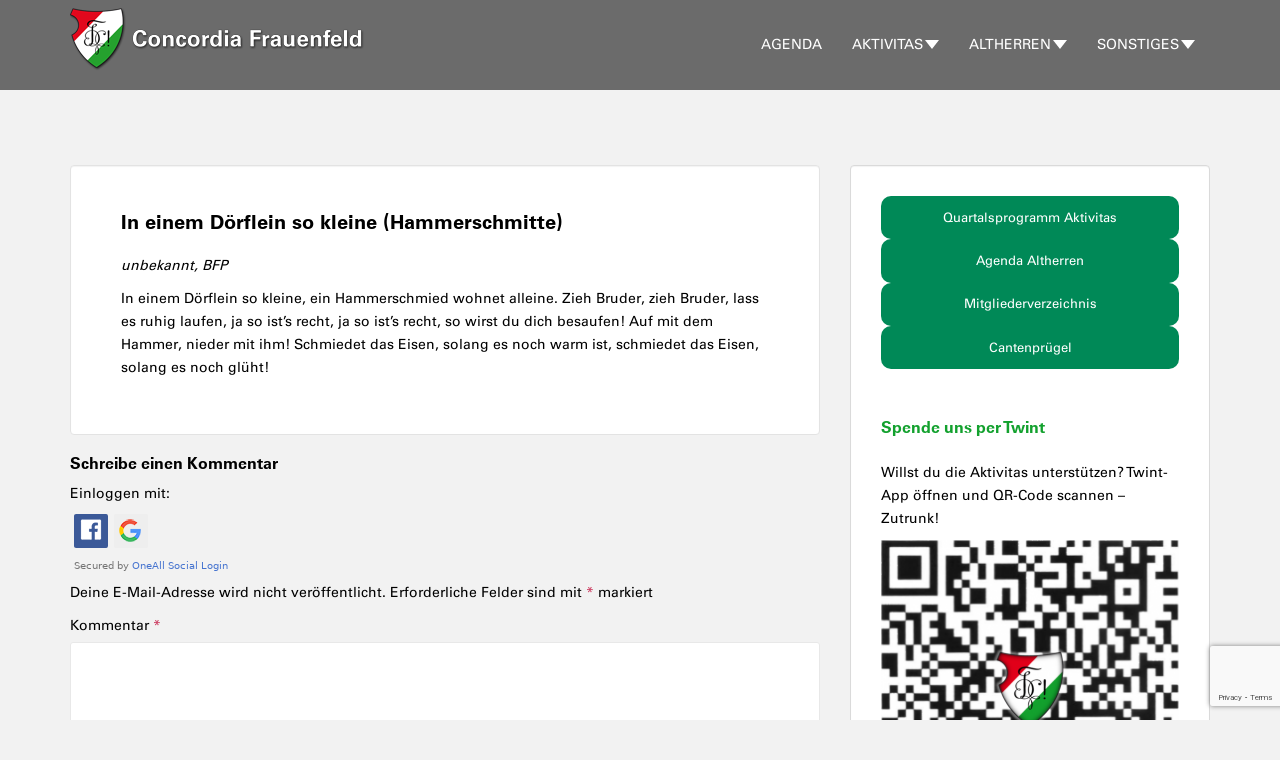

--- FILE ---
content_type: text/html; charset=UTF-8
request_url: https://www.ktv-concordia.ch/sonstiges/ecantenpruegel/in-einem-doerflein-so-kleine-hammerschmitte/
body_size: 67896
content:
<!doctype html>
	<!--[if !IE]>
	<html class="no-js non-ie" lang="de"> <![endif]-->
	<!--[if IE 7 ]>
	<html class="no-js ie7" lang="de"> <![endif]-->
	<!--[if IE 8 ]>
	<html class="no-js ie8" lang="de"> <![endif]-->
	<!--[if IE 9 ]>
	<html class="no-js ie9" lang="de"> <![endif]-->
	<!--[if gt IE 9]><!-->
<html class="no-js" lang="de"> <!--<![endif]-->
<head>
<meta charset="UTF-8">
<meta http-equiv="X-UA-Compatible" content="IE=edge,chrome=1">
<meta name="viewport" content="width=device-width, initial-scale=1">
<title>In einem Dörflein so kleine (Hammerschmitte) | </title>
<link rel="profile" href="http://gmpg.org/xfn/11">
<link rel="pingback" href="https://www.ktv-concordia.ch/xmlrpc.php">

<!-- favicon -->


<!--[if IE]><![endif]-->

<title>In einem Dörflein so kleine (Hammerschmitte) &#8211; KTV Concordia</title>
<meta name='robots' content='max-image-preview:large' />
	<style>img:is([sizes="auto" i], [sizes^="auto," i]) { contain-intrinsic-size: 3000px 1500px }</style>
	<link rel='dns-prefetch' href='//ws.sharethis.com' />
<link rel='dns-prefetch' href='//fonts.googleapis.com' />
<link rel="alternate" type="application/rss+xml" title="KTV Concordia &raquo; Feed" href="https://www.ktv-concordia.ch/feed/" />
<link rel="alternate" type="application/rss+xml" title="KTV Concordia &raquo; Kommentar-Feed" href="https://www.ktv-concordia.ch/comments/feed/" />
<link rel="alternate" type="application/rss+xml" title="KTV Concordia &raquo; Kommentar-Feed zu In einem Dörflein so kleine (Hammerschmitte)" href="https://www.ktv-concordia.ch/sonstiges/ecantenpruegel/in-einem-doerflein-so-kleine-hammerschmitte/feed/" />
<script type="text/javascript">
/* <![CDATA[ */
window._wpemojiSettings = {"baseUrl":"https:\/\/s.w.org\/images\/core\/emoji\/16.0.1\/72x72\/","ext":".png","svgUrl":"https:\/\/s.w.org\/images\/core\/emoji\/16.0.1\/svg\/","svgExt":".svg","source":{"concatemoji":"https:\/\/www.ktv-concordia.ch\/wp-includes\/js\/wp-emoji-release.min.js?ver=6.8.3"}};
/*! This file is auto-generated */
!function(s,n){var o,i,e;function c(e){try{var t={supportTests:e,timestamp:(new Date).valueOf()};sessionStorage.setItem(o,JSON.stringify(t))}catch(e){}}function p(e,t,n){e.clearRect(0,0,e.canvas.width,e.canvas.height),e.fillText(t,0,0);var t=new Uint32Array(e.getImageData(0,0,e.canvas.width,e.canvas.height).data),a=(e.clearRect(0,0,e.canvas.width,e.canvas.height),e.fillText(n,0,0),new Uint32Array(e.getImageData(0,0,e.canvas.width,e.canvas.height).data));return t.every(function(e,t){return e===a[t]})}function u(e,t){e.clearRect(0,0,e.canvas.width,e.canvas.height),e.fillText(t,0,0);for(var n=e.getImageData(16,16,1,1),a=0;a<n.data.length;a++)if(0!==n.data[a])return!1;return!0}function f(e,t,n,a){switch(t){case"flag":return n(e,"\ud83c\udff3\ufe0f\u200d\u26a7\ufe0f","\ud83c\udff3\ufe0f\u200b\u26a7\ufe0f")?!1:!n(e,"\ud83c\udde8\ud83c\uddf6","\ud83c\udde8\u200b\ud83c\uddf6")&&!n(e,"\ud83c\udff4\udb40\udc67\udb40\udc62\udb40\udc65\udb40\udc6e\udb40\udc67\udb40\udc7f","\ud83c\udff4\u200b\udb40\udc67\u200b\udb40\udc62\u200b\udb40\udc65\u200b\udb40\udc6e\u200b\udb40\udc67\u200b\udb40\udc7f");case"emoji":return!a(e,"\ud83e\udedf")}return!1}function g(e,t,n,a){var r="undefined"!=typeof WorkerGlobalScope&&self instanceof WorkerGlobalScope?new OffscreenCanvas(300,150):s.createElement("canvas"),o=r.getContext("2d",{willReadFrequently:!0}),i=(o.textBaseline="top",o.font="600 32px Arial",{});return e.forEach(function(e){i[e]=t(o,e,n,a)}),i}function t(e){var t=s.createElement("script");t.src=e,t.defer=!0,s.head.appendChild(t)}"undefined"!=typeof Promise&&(o="wpEmojiSettingsSupports",i=["flag","emoji"],n.supports={everything:!0,everythingExceptFlag:!0},e=new Promise(function(e){s.addEventListener("DOMContentLoaded",e,{once:!0})}),new Promise(function(t){var n=function(){try{var e=JSON.parse(sessionStorage.getItem(o));if("object"==typeof e&&"number"==typeof e.timestamp&&(new Date).valueOf()<e.timestamp+604800&&"object"==typeof e.supportTests)return e.supportTests}catch(e){}return null}();if(!n){if("undefined"!=typeof Worker&&"undefined"!=typeof OffscreenCanvas&&"undefined"!=typeof URL&&URL.createObjectURL&&"undefined"!=typeof Blob)try{var e="postMessage("+g.toString()+"("+[JSON.stringify(i),f.toString(),p.toString(),u.toString()].join(",")+"));",a=new Blob([e],{type:"text/javascript"}),r=new Worker(URL.createObjectURL(a),{name:"wpTestEmojiSupports"});return void(r.onmessage=function(e){c(n=e.data),r.terminate(),t(n)})}catch(e){}c(n=g(i,f,p,u))}t(n)}).then(function(e){for(var t in e)n.supports[t]=e[t],n.supports.everything=n.supports.everything&&n.supports[t],"flag"!==t&&(n.supports.everythingExceptFlag=n.supports.everythingExceptFlag&&n.supports[t]);n.supports.everythingExceptFlag=n.supports.everythingExceptFlag&&!n.supports.flag,n.DOMReady=!1,n.readyCallback=function(){n.DOMReady=!0}}).then(function(){return e}).then(function(){var e;n.supports.everything||(n.readyCallback(),(e=n.source||{}).concatemoji?t(e.concatemoji):e.wpemoji&&e.twemoji&&(t(e.twemoji),t(e.wpemoji)))}))}((window,document),window._wpemojiSettings);
/* ]]> */
</script>
<link rel='stylesheet' id='sbi_styles-css' href='https://www.ktv-concordia.ch/wp-content/plugins/instagram-feed/css/sbi-styles.min.css?ver=6.10.0' type='text/css' media='all' />
<style id='wp-emoji-styles-inline-css' type='text/css'>

	img.wp-smiley, img.emoji {
		display: inline !important;
		border: none !important;
		box-shadow: none !important;
		height: 1em !important;
		width: 1em !important;
		margin: 0 0.07em !important;
		vertical-align: -0.1em !important;
		background: none !important;
		padding: 0 !important;
	}
</style>
<link rel='stylesheet' id='wp-block-library-css' href='https://www.ktv-concordia.ch/wp-includes/css/dist/block-library/style.min.css?ver=6.8.3' type='text/css' media='all' />
<style id='classic-theme-styles-inline-css' type='text/css'>
/*! This file is auto-generated */
.wp-block-button__link{color:#fff;background-color:#32373c;border-radius:9999px;box-shadow:none;text-decoration:none;padding:calc(.667em + 2px) calc(1.333em + 2px);font-size:1.125em}.wp-block-file__button{background:#32373c;color:#fff;text-decoration:none}
</style>
<style id='global-styles-inline-css' type='text/css'>
:root{--wp--preset--aspect-ratio--square: 1;--wp--preset--aspect-ratio--4-3: 4/3;--wp--preset--aspect-ratio--3-4: 3/4;--wp--preset--aspect-ratio--3-2: 3/2;--wp--preset--aspect-ratio--2-3: 2/3;--wp--preset--aspect-ratio--16-9: 16/9;--wp--preset--aspect-ratio--9-16: 9/16;--wp--preset--color--black: #000000;--wp--preset--color--cyan-bluish-gray: #abb8c3;--wp--preset--color--white: #ffffff;--wp--preset--color--pale-pink: #f78da7;--wp--preset--color--vivid-red: #cf2e2e;--wp--preset--color--luminous-vivid-orange: #ff6900;--wp--preset--color--luminous-vivid-amber: #fcb900;--wp--preset--color--light-green-cyan: #7bdcb5;--wp--preset--color--vivid-green-cyan: #00d084;--wp--preset--color--pale-cyan-blue: #8ed1fc;--wp--preset--color--vivid-cyan-blue: #0693e3;--wp--preset--color--vivid-purple: #9b51e0;--wp--preset--gradient--vivid-cyan-blue-to-vivid-purple: linear-gradient(135deg,rgba(6,147,227,1) 0%,rgb(155,81,224) 100%);--wp--preset--gradient--light-green-cyan-to-vivid-green-cyan: linear-gradient(135deg,rgb(122,220,180) 0%,rgb(0,208,130) 100%);--wp--preset--gradient--luminous-vivid-amber-to-luminous-vivid-orange: linear-gradient(135deg,rgba(252,185,0,1) 0%,rgba(255,105,0,1) 100%);--wp--preset--gradient--luminous-vivid-orange-to-vivid-red: linear-gradient(135deg,rgba(255,105,0,1) 0%,rgb(207,46,46) 100%);--wp--preset--gradient--very-light-gray-to-cyan-bluish-gray: linear-gradient(135deg,rgb(238,238,238) 0%,rgb(169,184,195) 100%);--wp--preset--gradient--cool-to-warm-spectrum: linear-gradient(135deg,rgb(74,234,220) 0%,rgb(151,120,209) 20%,rgb(207,42,186) 40%,rgb(238,44,130) 60%,rgb(251,105,98) 80%,rgb(254,248,76) 100%);--wp--preset--gradient--blush-light-purple: linear-gradient(135deg,rgb(255,206,236) 0%,rgb(152,150,240) 100%);--wp--preset--gradient--blush-bordeaux: linear-gradient(135deg,rgb(254,205,165) 0%,rgb(254,45,45) 50%,rgb(107,0,62) 100%);--wp--preset--gradient--luminous-dusk: linear-gradient(135deg,rgb(255,203,112) 0%,rgb(199,81,192) 50%,rgb(65,88,208) 100%);--wp--preset--gradient--pale-ocean: linear-gradient(135deg,rgb(255,245,203) 0%,rgb(182,227,212) 50%,rgb(51,167,181) 100%);--wp--preset--gradient--electric-grass: linear-gradient(135deg,rgb(202,248,128) 0%,rgb(113,206,126) 100%);--wp--preset--gradient--midnight: linear-gradient(135deg,rgb(2,3,129) 0%,rgb(40,116,252) 100%);--wp--preset--font-size--small: 13px;--wp--preset--font-size--medium: 20px;--wp--preset--font-size--large: 36px;--wp--preset--font-size--x-large: 42px;--wp--preset--spacing--20: 0.44rem;--wp--preset--spacing--30: 0.67rem;--wp--preset--spacing--40: 1rem;--wp--preset--spacing--50: 1.5rem;--wp--preset--spacing--60: 2.25rem;--wp--preset--spacing--70: 3.38rem;--wp--preset--spacing--80: 5.06rem;--wp--preset--shadow--natural: 6px 6px 9px rgba(0, 0, 0, 0.2);--wp--preset--shadow--deep: 12px 12px 50px rgba(0, 0, 0, 0.4);--wp--preset--shadow--sharp: 6px 6px 0px rgba(0, 0, 0, 0.2);--wp--preset--shadow--outlined: 6px 6px 0px -3px rgba(255, 255, 255, 1), 6px 6px rgba(0, 0, 0, 1);--wp--preset--shadow--crisp: 6px 6px 0px rgba(0, 0, 0, 1);}:where(.is-layout-flex){gap: 0.5em;}:where(.is-layout-grid){gap: 0.5em;}body .is-layout-flex{display: flex;}.is-layout-flex{flex-wrap: wrap;align-items: center;}.is-layout-flex > :is(*, div){margin: 0;}body .is-layout-grid{display: grid;}.is-layout-grid > :is(*, div){margin: 0;}:where(.wp-block-columns.is-layout-flex){gap: 2em;}:where(.wp-block-columns.is-layout-grid){gap: 2em;}:where(.wp-block-post-template.is-layout-flex){gap: 1.25em;}:where(.wp-block-post-template.is-layout-grid){gap: 1.25em;}.has-black-color{color: var(--wp--preset--color--black) !important;}.has-cyan-bluish-gray-color{color: var(--wp--preset--color--cyan-bluish-gray) !important;}.has-white-color{color: var(--wp--preset--color--white) !important;}.has-pale-pink-color{color: var(--wp--preset--color--pale-pink) !important;}.has-vivid-red-color{color: var(--wp--preset--color--vivid-red) !important;}.has-luminous-vivid-orange-color{color: var(--wp--preset--color--luminous-vivid-orange) !important;}.has-luminous-vivid-amber-color{color: var(--wp--preset--color--luminous-vivid-amber) !important;}.has-light-green-cyan-color{color: var(--wp--preset--color--light-green-cyan) !important;}.has-vivid-green-cyan-color{color: var(--wp--preset--color--vivid-green-cyan) !important;}.has-pale-cyan-blue-color{color: var(--wp--preset--color--pale-cyan-blue) !important;}.has-vivid-cyan-blue-color{color: var(--wp--preset--color--vivid-cyan-blue) !important;}.has-vivid-purple-color{color: var(--wp--preset--color--vivid-purple) !important;}.has-black-background-color{background-color: var(--wp--preset--color--black) !important;}.has-cyan-bluish-gray-background-color{background-color: var(--wp--preset--color--cyan-bluish-gray) !important;}.has-white-background-color{background-color: var(--wp--preset--color--white) !important;}.has-pale-pink-background-color{background-color: var(--wp--preset--color--pale-pink) !important;}.has-vivid-red-background-color{background-color: var(--wp--preset--color--vivid-red) !important;}.has-luminous-vivid-orange-background-color{background-color: var(--wp--preset--color--luminous-vivid-orange) !important;}.has-luminous-vivid-amber-background-color{background-color: var(--wp--preset--color--luminous-vivid-amber) !important;}.has-light-green-cyan-background-color{background-color: var(--wp--preset--color--light-green-cyan) !important;}.has-vivid-green-cyan-background-color{background-color: var(--wp--preset--color--vivid-green-cyan) !important;}.has-pale-cyan-blue-background-color{background-color: var(--wp--preset--color--pale-cyan-blue) !important;}.has-vivid-cyan-blue-background-color{background-color: var(--wp--preset--color--vivid-cyan-blue) !important;}.has-vivid-purple-background-color{background-color: var(--wp--preset--color--vivid-purple) !important;}.has-black-border-color{border-color: var(--wp--preset--color--black) !important;}.has-cyan-bluish-gray-border-color{border-color: var(--wp--preset--color--cyan-bluish-gray) !important;}.has-white-border-color{border-color: var(--wp--preset--color--white) !important;}.has-pale-pink-border-color{border-color: var(--wp--preset--color--pale-pink) !important;}.has-vivid-red-border-color{border-color: var(--wp--preset--color--vivid-red) !important;}.has-luminous-vivid-orange-border-color{border-color: var(--wp--preset--color--luminous-vivid-orange) !important;}.has-luminous-vivid-amber-border-color{border-color: var(--wp--preset--color--luminous-vivid-amber) !important;}.has-light-green-cyan-border-color{border-color: var(--wp--preset--color--light-green-cyan) !important;}.has-vivid-green-cyan-border-color{border-color: var(--wp--preset--color--vivid-green-cyan) !important;}.has-pale-cyan-blue-border-color{border-color: var(--wp--preset--color--pale-cyan-blue) !important;}.has-vivid-cyan-blue-border-color{border-color: var(--wp--preset--color--vivid-cyan-blue) !important;}.has-vivid-purple-border-color{border-color: var(--wp--preset--color--vivid-purple) !important;}.has-vivid-cyan-blue-to-vivid-purple-gradient-background{background: var(--wp--preset--gradient--vivid-cyan-blue-to-vivid-purple) !important;}.has-light-green-cyan-to-vivid-green-cyan-gradient-background{background: var(--wp--preset--gradient--light-green-cyan-to-vivid-green-cyan) !important;}.has-luminous-vivid-amber-to-luminous-vivid-orange-gradient-background{background: var(--wp--preset--gradient--luminous-vivid-amber-to-luminous-vivid-orange) !important;}.has-luminous-vivid-orange-to-vivid-red-gradient-background{background: var(--wp--preset--gradient--luminous-vivid-orange-to-vivid-red) !important;}.has-very-light-gray-to-cyan-bluish-gray-gradient-background{background: var(--wp--preset--gradient--very-light-gray-to-cyan-bluish-gray) !important;}.has-cool-to-warm-spectrum-gradient-background{background: var(--wp--preset--gradient--cool-to-warm-spectrum) !important;}.has-blush-light-purple-gradient-background{background: var(--wp--preset--gradient--blush-light-purple) !important;}.has-blush-bordeaux-gradient-background{background: var(--wp--preset--gradient--blush-bordeaux) !important;}.has-luminous-dusk-gradient-background{background: var(--wp--preset--gradient--luminous-dusk) !important;}.has-pale-ocean-gradient-background{background: var(--wp--preset--gradient--pale-ocean) !important;}.has-electric-grass-gradient-background{background: var(--wp--preset--gradient--electric-grass) !important;}.has-midnight-gradient-background{background: var(--wp--preset--gradient--midnight) !important;}.has-small-font-size{font-size: var(--wp--preset--font-size--small) !important;}.has-medium-font-size{font-size: var(--wp--preset--font-size--medium) !important;}.has-large-font-size{font-size: var(--wp--preset--font-size--large) !important;}.has-x-large-font-size{font-size: var(--wp--preset--font-size--x-large) !important;}
:where(.wp-block-post-template.is-layout-flex){gap: 1.25em;}:where(.wp-block-post-template.is-layout-grid){gap: 1.25em;}
:where(.wp-block-columns.is-layout-flex){gap: 2em;}:where(.wp-block-columns.is-layout-grid){gap: 2em;}
:root :where(.wp-block-pullquote){font-size: 1.5em;line-height: 1.6;}
</style>
<link rel='stylesheet' id='contact-form-7-css' href='https://www.ktv-concordia.ch/wp-content/plugins/contact-form-7/includes/css/styles.css?ver=6.1.4' type='text/css' media='all' />
<link rel='stylesheet' id='events-manager-css' href='https://www.ktv-concordia.ch/wp-content/plugins/events-manager/includes/css/events-manager.min.css?ver=7.2.3.1' type='text/css' media='all' />
<style id='events-manager-inline-css' type='text/css'>
body .em { --font-family : inherit; --font-weight : inherit; --font-size : 1em; --line-height : inherit; }
</style>
<link rel='stylesheet' id='foobox-free-min-css' href='https://www.ktv-concordia.ch/wp-content/plugins/foobox-image-lightbox/free/css/foobox.free.min.css?ver=2.7.41' type='text/css' media='all' />
<link rel='stylesheet' id='sparkling-bootstrap-css' href='https://www.ktv-concordia.ch/wp-content/themes/sparkling/assets/css/bootstrap.min.css?ver=6.8.3' type='text/css' media='all' />
<link rel='stylesheet' id='sparkling-icons-css' href='https://www.ktv-concordia.ch/wp-content/themes/sparkling/assets/css/fontawesome-all.min.css?ver=5.1.1.' type='text/css' media='all' />
<link rel='stylesheet' id='sparkling-fonts-css' href='//fonts.googleapis.com/css?family=Open+Sans%3A400italic%2C400%2C600%2C700%7CRoboto+Slab%3A400%2C300%2C700&#038;ver=6.8.3' type='text/css' media='all' />
<link rel='stylesheet' id='sparkling-style-css' href='https://www.ktv-concordia.ch/wp-content/themes/sparkling-child/style.css?ver=2.4.2' type='text/css' media='all' />
<link rel='stylesheet' id='mm-compiled-options-mobmenu-css' href='https://www.ktv-concordia.ch/wp-content/uploads/dynamic-mobmenu.css?ver=2.8.5-708' type='text/css' media='all' />
<link rel='stylesheet' id='mm-google-webfont-open-sans-css' href='//fonts.googleapis.com/css?family=Open+Sans%3Ainherit%2C400&#038;subset=latin%2Clatin-ext&#038;ver=6.8.3' type='text/css' media='all' />
<link rel='stylesheet' id='tablepress-default-css' href='https://www.ktv-concordia.ch/wp-content/plugins/tablepress/css/build/default.css?ver=3.0.3' type='text/css' media='all' />
<link rel='stylesheet' id='cssmobmenu-icons-css' href='https://www.ktv-concordia.ch/wp-content/plugins/mobile-menu/includes/css/mobmenu-icons.css?ver=6.8.3' type='text/css' media='all' />
<link rel='stylesheet' id='cssmobmenu-css' href='https://www.ktv-concordia.ch/wp-content/plugins/mobile-menu/includes/css/mobmenu.css?ver=2.8.5' type='text/css' media='all' />
<script type="text/javascript" src="https://www.ktv-concordia.ch/wp-content/plugins/jquery-updater/js/jquery-4.0.0.min.js?ver=4.0.0" id="jquery-core-js"></script>
<script type="text/javascript" src="https://www.ktv-concordia.ch/wp-content/plugins/jquery-updater/js/jquery-migrate-3.6.0.min.js?ver=3.6.0" id="jquery-migrate-js"></script>
<script type="text/javascript" src="https://www.ktv-concordia.ch/wp-includes/js/jquery/ui/core.min.js?ver=1.13.3" id="jquery-ui-core-js"></script>
<script type="text/javascript" src="https://www.ktv-concordia.ch/wp-includes/js/jquery/ui/mouse.min.js?ver=1.13.3" id="jquery-ui-mouse-js"></script>
<script type="text/javascript" src="https://www.ktv-concordia.ch/wp-includes/js/jquery/ui/sortable.min.js?ver=1.13.3" id="jquery-ui-sortable-js"></script>
<script type="text/javascript" src="https://www.ktv-concordia.ch/wp-includes/js/jquery/ui/datepicker.min.js?ver=1.13.3" id="jquery-ui-datepicker-js"></script>
<script type="text/javascript" id="jquery-ui-datepicker-js-after">
/* <![CDATA[ */
jQuery(function(jQuery){jQuery.datepicker.setDefaults({"closeText":"Schlie\u00dfen","currentText":"Heute","monthNames":["Januar","Februar","M\u00e4rz","April","Mai","Juni","Juli","August","September","Oktober","November","Dezember"],"monthNamesShort":["Jan.","Feb.","M\u00e4rz","Apr.","Mai","Juni","Juli","Aug.","Sep.","Okt.","Nov.","Dez."],"nextText":"Weiter","prevText":"Zur\u00fcck","dayNames":["Sonntag","Montag","Dienstag","Mittwoch","Donnerstag","Freitag","Samstag"],"dayNamesShort":["So.","Mo.","Di.","Mi.","Do.","Fr.","Sa."],"dayNamesMin":["S","M","D","M","D","F","S"],"dateFormat":"dd.mm.yy","firstDay":1,"isRTL":false});});
/* ]]> */
</script>
<script type="text/javascript" src="https://www.ktv-concordia.ch/wp-includes/js/jquery/ui/resizable.min.js?ver=1.13.3" id="jquery-ui-resizable-js"></script>
<script type="text/javascript" src="https://www.ktv-concordia.ch/wp-includes/js/jquery/ui/draggable.min.js?ver=1.13.3" id="jquery-ui-draggable-js"></script>
<script type="text/javascript" src="https://www.ktv-concordia.ch/wp-includes/js/jquery/ui/controlgroup.min.js?ver=1.13.3" id="jquery-ui-controlgroup-js"></script>
<script type="text/javascript" src="https://www.ktv-concordia.ch/wp-includes/js/jquery/ui/checkboxradio.min.js?ver=1.13.3" id="jquery-ui-checkboxradio-js"></script>
<script type="text/javascript" src="https://www.ktv-concordia.ch/wp-includes/js/jquery/ui/button.min.js?ver=1.13.3" id="jquery-ui-button-js"></script>
<script type="text/javascript" src="https://www.ktv-concordia.ch/wp-includes/js/jquery/ui/dialog.min.js?ver=1.13.3" id="jquery-ui-dialog-js"></script>
<script type="text/javascript" id="events-manager-js-extra">
/* <![CDATA[ */
var EM = {"ajaxurl":"https:\/\/www.ktv-concordia.ch\/wp-admin\/admin-ajax.php","locationajaxurl":"https:\/\/www.ktv-concordia.ch\/wp-admin\/admin-ajax.php?action=locations_search","firstDay":"1","locale":"de","dateFormat":"yy-mm-dd","ui_css":"https:\/\/www.ktv-concordia.ch\/wp-content\/plugins\/events-manager\/includes\/css\/jquery-ui\/build.min.css","show24hours":"1","is_ssl":"1","autocomplete_limit":"10","calendar":{"breakpoints":{"small":560,"medium":908,"large":false},"month_format":"F Y"},"phone":"","datepicker":{"format":"d.m.Y","locale":"de"},"search":{"breakpoints":{"small":650,"medium":850,"full":false}},"url":"https:\/\/www.ktv-concordia.ch\/wp-content\/plugins\/events-manager","assets":{"input.em-uploader":{"js":{"em-uploader":{"url":"https:\/\/www.ktv-concordia.ch\/wp-content\/plugins\/events-manager\/includes\/js\/em-uploader.js?v=7.2.3.1","event":"em_uploader_ready"}}},".em-event-editor":{"js":{"event-editor":{"url":"https:\/\/www.ktv-concordia.ch\/wp-content\/plugins\/events-manager\/includes\/js\/events-manager-event-editor.js?v=7.2.3.1","event":"em_event_editor_ready"}},"css":{"event-editor":"https:\/\/www.ktv-concordia.ch\/wp-content\/plugins\/events-manager\/includes\/css\/events-manager-event-editor.min.css?v=7.2.3.1"}},".em-recurrence-sets, .em-timezone":{"js":{"luxon":{"url":"luxon\/luxon.js?v=7.2.3.1","event":"em_luxon_ready"}}},".em-booking-form, #em-booking-form, .em-booking-recurring, .em-event-booking-form":{"js":{"em-bookings":{"url":"https:\/\/www.ktv-concordia.ch\/wp-content\/plugins\/events-manager\/includes\/js\/bookingsform.js?v=7.2.3.1","event":"em_booking_form_js_loaded"}}},"#em-opt-archetypes":{"js":{"archetypes":"https:\/\/www.ktv-concordia.ch\/wp-content\/plugins\/events-manager\/includes\/js\/admin-archetype-editor.js?v=7.2.3.1","archetypes_ms":"https:\/\/www.ktv-concordia.ch\/wp-content\/plugins\/events-manager\/includes\/js\/admin-archetypes.js?v=7.2.3.1","qs":"qs\/qs.js?v=7.2.3.1"}}},"cached":"","bookingInProgress":"Bitte warte, w\u00e4hrend die Buchung abgeschickt wird.","tickets_save":"Ticket speichern","bookingajaxurl":"https:\/\/www.ktv-concordia.ch\/wp-admin\/admin-ajax.php","bookings_export_save":"Buchungen exportieren","bookings_settings_save":"Einstellungen speichern","booking_delete":"Bist du dir sicher, dass du es l\u00f6schen m\u00f6chtest?","booking_offset":"30","bookings":{"submit_button":{"text":{"default":"Anmeldung abschicken","free":"Anmeldung abschicken","payment":"Anmeldung abschicken","processing":"Processing ..."}},"update_listener":""},"bb_full":"Ausverkauft","bb_book":"Jetzt anmelden!","bb_booking":"Anmeldung l\u00e4uft...","bb_booked":"Anmeldung best\u00e4tigt","bb_error":"Fehler bei der Anmeldung. Nochmal versuchen?","bb_cancel":"Abmelden","bb_canceling":"Abmeldung l\u00e4uft...","bb_cancelled":"Abgemeldet","bb_cancel_error":"Fehler bei der Abmeldung. Nochmal versuchen?","txt_search":"Suche","txt_searching":"Suche...","txt_loading":"Wird geladen\u00a0\u2026","event_detach_warning":"Bist du sicher, dass du diese sich wiederholende Veranstaltung herausl\u00f6sen willst? Wenn du dies tun, verlierst du alle Buchungsinformationen und die alten wiederkehrenden Veranstaltung werden gel\u00f6scht.","delete_recurrence_warning":"Bist du sicher, dass du alle Wiederholungen dieser Veranstaltung l\u00f6schen willst? Alle Veranstaltungen werden in den Papierkorb verschoben.","disable_bookings_warning":"Bist du sicher, dass du Buchungen deaktivieren willst? Wenn du das tust und speicherst, wirst du alle bisherigen Buchungen verlieren. Wenn du nur weitere Buchungen verhindern willst, reduziere die Anzahl der verf\u00fcgbaren Pl\u00e4tze auf die Anzahl der bisherigen Buchungen.","booking_warning_cancel":"Bist du sicher, dass du nicht an diesem Anlass teilnehmen willst?"};
/* ]]> */
</script>
<script type="text/javascript" src="https://www.ktv-concordia.ch/wp-content/plugins/events-manager/includes/js/events-manager.js?ver=7.2.3.1" id="events-manager-js"></script>
<script type="text/javascript" src="https://www.ktv-concordia.ch/wp-content/plugins/events-manager/includes/external/flatpickr/l10n/de.js?ver=7.2.3.1" id="em-flatpickr-localization-js"></script>
<script type="text/javascript" src="https://www.ktv-concordia.ch/wp-content/themes/sparkling/assets/js/vendor/bootstrap.min.js?ver=6.8.3" id="sparkling-bootstrapjs-js"></script>
<script type="text/javascript" src="https://www.ktv-concordia.ch/wp-content/themes/sparkling/assets/js/functions.js?ver=20180503" id="sparkling-functions-js"></script>
<script id='st_insights_js' type="text/javascript" src="https://ws.sharethis.com/button/st_insights.js?publisher=eba0f3ba-f9ab-408c-bc68-c28af5afe749&amp;product=feather&amp;ver=1762884264" id="feather-sharethis-js"></script>
<script type="text/javascript" id="foobox-free-min-js-before">
/* <![CDATA[ */
/* Run FooBox FREE (v2.7.41) */
var FOOBOX = window.FOOBOX = {
	ready: true,
	disableOthers: true,
	o: {wordpress: { enabled: true }, countMessage:'image %index of %total', captions: { dataTitle: ["captionTitle","title"], dataDesc: ["captionDesc","description"] }, rel: '', excludes:'.fbx-link,.nofoobox,.nolightbox,a[href*="pinterest.com/pin/create/button/"]', affiliate : { enabled: false }, error: "Could not load the item"},
	selectors: [
		".foogallery-container.foogallery-lightbox-foobox", ".foogallery-container.foogallery-lightbox-foobox-free", ".gallery", ".wp-block-gallery", ".wp-caption", ".wp-block-image", "a:has(img[class*=wp-image-])", ".foobox"
	],
	pre: function( $ ){
		// Custom JavaScript (Pre)
		
	},
	post: function( $ ){
		// Custom JavaScript (Post)
		
		// Custom Captions Code
		
	},
	custom: function( $ ){
		// Custom Extra JS
		
	}
};
/* ]]> */
</script>
<script type="text/javascript" src="https://www.ktv-concordia.ch/wp-content/plugins/foobox-image-lightbox/free/js/foobox.free.min.js?ver=2.7.41" id="foobox-free-min-js"></script>
<script type="text/javascript" src="https://www.ktv-concordia.ch/wp-content/plugins/mobile-menu/includes/js/mobmenu.js?ver=2.8.5" id="mobmenujs-js"></script>
<link rel="https://api.w.org/" href="https://www.ktv-concordia.ch/wp-json/" /><link rel="alternate" title="JSON" type="application/json" href="https://www.ktv-concordia.ch/wp-json/wp/v2/pages/2094" /><link rel="EditURI" type="application/rsd+xml" title="RSD" href="https://www.ktv-concordia.ch/xmlrpc.php?rsd" />
<meta name="generator" content="WordPress 6.8.3" />
<link rel="canonical" href="https://www.ktv-concordia.ch/sonstiges/ecantenpruegel/in-einem-doerflein-so-kleine-hammerschmitte/" />
<link rel='shortlink' href='https://www.ktv-concordia.ch/?p=2094' />
<link rel="alternate" title="oEmbed (JSON)" type="application/json+oembed" href="https://www.ktv-concordia.ch/wp-json/oembed/1.0/embed?url=https%3A%2F%2Fwww.ktv-concordia.ch%2Fsonstiges%2Fecantenpruegel%2Fin-einem-doerflein-so-kleine-hammerschmitte%2F" />
<link rel="alternate" title="oEmbed (XML)" type="text/xml+oembed" href="https://www.ktv-concordia.ch/wp-json/oembed/1.0/embed?url=https%3A%2F%2Fwww.ktv-concordia.ch%2Fsonstiges%2Fecantenpruegel%2Fin-einem-doerflein-so-kleine-hammerschmitte%2F&#038;format=xml" />

 <!-- OneAll.com / Social Login for WordPress / v5.10.0 -->
<script data-cfasync="false" type="text/javascript">
 (function() {
  var oa = document.createElement('script'); oa.type = 'text/javascript';
  oa.async = true; oa.src = 'https://concordia.api.oneall.com/socialize/library.js';
  var s = document.getElementsByTagName('script')[0]; s.parentNode.insertBefore(oa, s);
 })();
</script>
<style type="text/css">a, #infinite-handle span, #secondary .widget .post-content a, .entry-meta a {color:#000000}a:hover, a:focus, a:active, #secondary .widget .post-content a:hover, #secondary .widget .post-content a:focus, .woocommerce nav.woocommerce-pagination ul li a:focus, .woocommerce nav.woocommerce-pagination ul li a:hover, .woocommerce nav.woocommerce-pagination ul li span.current, #secondary .widget a:hover, #secondary .widget a:focus {color: #e2001a;}.btn-default, .label-default, .flex-caption h2, .btn.btn-default.read-more,button,
              .navigation .wp-pagenavi-pagination span.current,.navigation .wp-pagenavi-pagination a:hover,
              .woocommerce a.button, .woocommerce button.button,
              .woocommerce input.button, .woocommerce #respond input#submit.alt,
              .woocommerce a.button, .woocommerce button.button,
              .woocommerce a.button.alt, .woocommerce button.button.alt, .woocommerce input.button.alt { background-color: #d3d3d3; border-color: #d3d3d3;}.site-main [class*="navigation"] a, .more-link, .pagination>li>a, .pagination>li>span, .cfa-button { color: #d3d3d3}.cfa-button {border-color: #d3d3d3;}.btn-default:hover, .btn-default:focus,.label-default[href]:hover, .label-default[href]:focus, .tagcloud a:hover, .tagcloud a:focus, button, .main-content [class*="navigation"] a:hover, .main-content [class*="navigation"] a:focus, #infinite-handle span:hover, #infinite-handle span:focus-within, .btn.btn-default.read-more:hover, .btn.btn-default.read-more:focus, .btn-default:hover, .btn-default:focus, .scroll-to-top:hover, .scroll-to-top:focus, .btn-default:active, .btn-default.active, .site-main [class*="navigation"] a:hover, .site-main [class*="navigation"] a:focus, .more-link:hover, .more-link:focus, #image-navigation .nav-previous a:hover, #image-navigation .nav-previous a:focus, #image-navigation .nav-next a:hover, #image-navigation .nav-next a:focus, .cfa-button:hover, .cfa-button:focus, .woocommerce a.button:hover, .woocommerce a.button:focus, .woocommerce button.button:hover, .woocommerce button.button:focus, .woocommerce input.button:hover, .woocommerce input.button:focus, .woocommerce #respond input#submit.alt:hover, .woocommerce #respond input#submit.alt:focus, .woocommerce a.button:hover, .woocommerce a.button:focus, .woocommerce button.button:hover, .woocommerce button.button:focus, .woocommerce input.button:hover, .woocommerce input.button:focus, .woocommerce a.button.alt:hover, .woocommerce a.button.alt:focus, .woocommerce button.button.alt:hover, .woocommerce button.button.alt:focus, .woocommerce input.button.alt:hover, .woocommerce input.button.alt:focus, a:hover .flex-caption h2 { background-color: #e2001a; border-color: #e2001a; }.pagination>li>a:focus, .pagination>li>a:hover, .pagination>li>span:focus-within, .pagination>li>span:hover {color: #e2001a;}.cfa { background-color: #000000; } .cfa-button:hover a {color: #000000;}.cfa-text { color: #000000;}.cfa-button {border-color: #000000; color: #000000;}h1, h2, h3, h4, h5, h6, .h1, .h2, .h3, .h4, .h5, .h6, .entry-title, .entry-title a {color: #e2001a;}.navbar.navbar-default, .navbar-default .navbar-nav .open .dropdown-menu > li > a {background-color: #6b6b6b;}.navbar-default .navbar-nav > li > a, .navbar-default .navbar-nav.sparkling-mobile-menu > li:hover > a, .navbar-default .navbar-nav.sparkling-mobile-menu > li:hover > .caret, .navbar-default .navbar-nav > li, .navbar-default .navbar-nav > .open > a, .navbar-default .navbar-nav > .open > a:hover, .navbar-default .navbar-nav > .open > a:focus { color: #ffffff;}@media (max-width: 767px){ .navbar-default .navbar-nav > li:hover > a, .navbar-default .navbar-nav > li:hover > .caret{ color: #ffffff!important ;} }.navbar-default .navbar-nav > li:hover > a, .navbar-default .navbar-nav > li:focus-within > a, .navbar-nav > li:hover > .caret, .navbar-nav > li:focus-within > .caret, .navbar-default .navbar-nav.sparkling-mobile-menu > li.open > a, .navbar-default .navbar-nav.sparkling-mobile-menu > li.open > .caret, .navbar-default .navbar-nav > li:hover, .navbar-default .navbar-nav > li:focus-within, .navbar-default .navbar-nav > .active > a, .navbar-default .navbar-nav > .active > .caret, .navbar-default .navbar-nav > .active > a:hover, .navbar-default .navbar-nav > .active > a:focus, .navbar-default .navbar-nav > li > a:hover, .navbar-default .navbar-nav > li > a:focus, .navbar-default .navbar-nav > .open > a, .navbar-default .navbar-nav > .open > a:hover, .navbar-default .navbar-nav > .open > a:focus {color: #e2001a;}@media (max-width: 767px){ .navbar-default .navbar-nav > li.open > a, .navbar-default .navbar-nav > li.open > .caret { color: #e2001a !important; } }.dropdown-menu {background-color: #6b6b6b;}.navbar-default .navbar-nav .open .dropdown-menu > li > a, .dropdown-menu > li > a, .dropdown-menu > li > .caret { color: #ffffff;}.navbar-default .navbar-nav .dropdown-menu > li:hover, .navbar-default .navbar-nav .dropdown-menu > li:focus-within, .dropdown-menu > .active {background-color: #e2001a;}@media (max-width: 767px) {.navbar-default .navbar-nav .dropdown-menu > li:hover, .navbar-default .navbar-nav .dropdown-menu > li:focus, .dropdown-menu > .active {background: transparent;} }.dropdown-menu>.active>a, .dropdown-menu>.active>a:focus, .dropdown-menu>.active>a:hover, .dropdown-menu>.active>.caret, .dropdown-menu>li>a:focus, .dropdown-menu>li>a:hover, .dropdown-menu>li:hover>a, .dropdown-menu>li:hover>.caret {color:#ffffff;}@media (max-width: 767px) {.navbar-default .navbar-nav .open .dropdown-menu > .active > a, .navbar-default .navbar-nav .dropdown-menu > li.active > .caret, .navbar-default .navbar-nav .dropdown-menu > li.open > a, .navbar-default .navbar-nav li.open > a, .navbar-default .navbar-nav li.open > .caret {color:#ffffff;} }.navbar-default .navbar-nav .current-menu-ancestor a.dropdown-toggle { color: #ffffff;}#colophon {background-color: #6b6b6b;}#footer-area, .site-info, .site-info caption, #footer-area caption {color: #ffffff;}#footer-area {background-color: #ffffff;}.site-info a, #footer-area a {color: #ffffff;}.social-icons li a {background-color: #6b6b6b !important ;}body, .entry-content {color:#000000}.entry-content {font-family: Open Sans;}.entry-content {font-size:14px}.entry-content {font-weight:normal}</style><link rel="pingback" href="https://www.ktv-concordia.ch/xmlrpc.php"><!-- Instagram Feed CSS -->
<style type="text/css">
#sb_instagram img{
  display: block;
  padding: 0 !important;
  margin: 0 !important;
  max-width: 95% !important;
}
</style>

<style type="text/css"></style>
		<style type="text/css">
				.navbar > .container .navbar-brand {
			color: #ffffff;
		}
		</style>
	<style>
.synved-social-resolution-single {
display: inline-block;
}
.synved-social-resolution-normal {
display: inline-block;
}
.synved-social-resolution-hidef {
display: none;
}

@media only screen and (min--moz-device-pixel-ratio: 2),
only screen and (-o-min-device-pixel-ratio: 2/1),
only screen and (-webkit-min-device-pixel-ratio: 2),
only screen and (min-device-pixel-ratio: 2),
only screen and (min-resolution: 2dppx),
only screen and (min-resolution: 192dpi) {
	.synved-social-resolution-normal {
	display: none;
	}
	.synved-social-resolution-hidef {
	display: inline-block;
	}
}
</style><link rel="icon" href="https://www.ktv-concordia.ch/wp-content/uploads/2014/11/concordia-wappen-32px.png" sizes="32x32" />
<link rel="icon" href="https://www.ktv-concordia.ch/wp-content/uploads/2014/11/concordia-wappen-32px.png" sizes="192x192" />
<link rel="apple-touch-icon" href="https://www.ktv-concordia.ch/wp-content/uploads/2014/11/concordia-wappen-32px.png" />
<meta name="msapplication-TileImage" content="https://www.ktv-concordia.ch/wp-content/uploads/2014/11/concordia-wappen-32px.png" />
		<style type="text/css" id="wp-custom-css">
			/* Read-more-Button ausblenden*/
.btn.btn-default.read-more {
    display: none;
}

/* Fixed Menu Mobile */
@media all and (max-width:767px){
  nav.navbar.navbar-default {
    position: fixed;
    top: 0;
    left: 0;
    z-index: 9999;
    width: 100%;
  }
}

.top-section, #content {
	margin-top: 35px;
}

/* Fixed Menu Desktop, zus. Anpassung header.php notwendig */

.admin-bar .navbar-fixed-top {
	padding-top:35px;
}
.widget-area {
	margin-top:35px
}

/* Keine Anzeige Kommentar-Tags */
.form-allowed-tags{
display:none;
}

/* Schriftfarben Sidebar */

.widgettitle {
   color: #13a12e;
}

#secondary .widget a {
    color: #000;
}
#secondary .widget {
    color: #000;
}

/* Beitragsbilder Hover-Transparenz entfernen */

.single-featured:hover {
	opacity: 1;
}


/* Custom Facebook Feed */
#cff .cff-author .cff-author-text span{
  font-weight: normal !important;
}
#cff .cff-author .cff-author-text *{
   font-weight: normal;
}
#cff .cff-author .cff-date{
  font-weight: normal;
}
/* Custom Facebook Feed - End */		</style>
		
</head>

<body class="wp-singular page-template-default page page-id-2094 page-child parent-pageid-18 wp-theme-sparkling wp-child-theme-sparkling-child has-dashicons group-blog mob-menu-slideout-over">
<div id="page" class="hfeed site">

	<header id="masthead" class="site-header" role="banner">
		<nav class="navbar navbar-default navbar-fixed-top" role="navigation">
			<div class="container">
				<div class="row">
					<div class="site-navigation-inner col-sm-12">
		        <div class="navbar-header">
		            <button type="button" class="btn navbar-toggle" data-toggle="collapse" data-target=".navbar-ex1-collapse">
		                <span class="sr-only">Toggle navigation</span>
		                <span class="icon-bar"></span>
		                <span class="icon-bar"></span>
		                <span class="icon-bar"></span>
		            </button>

				
					<div id="logo">
						<a href="https://www.ktv-concordia.ch/"><img src="https://www.ktv-concordia.ch/wp-content/uploads/2014/11/cropped-cropped-conc-logo-102.png"  height="75" width="297" alt="KTV Concordia"/></a>
					</div><!-- end of #logo -->

				
				
		        </div>
					<div class="collapse navbar-collapse navbar-ex1-collapse"><ul id="menu-hauptmenu" class="nav navbar-nav"><li id="menu-item-116" class="menu-item menu-item-type-post_type menu-item-object-page menu-item-116"><a href="https://www.ktv-concordia.ch/agenda/">Agenda</a></li>
<li id="menu-item-4826" class="menu-item menu-item-type-custom menu-item-object-custom menu-item-has-children menu-item-4826 dropdown"><a href="#">Aktivitas</a><span class="caret sparkling-dropdown"></span>
<ul role="menu" class=" dropdown-menu">
	<li id="menu-item-498" class="menu-item menu-item-type-post_type menu-item-object-page menu-item-498"><a href="https://www.ktv-concordia.ch/uebersicht/">Vorstellung</a></li>
	<li id="menu-item-123" class="menu-item menu-item-type-post_type menu-item-object-page menu-item-123"><a href="https://www.ktv-concordia.ch/mitglieder/">Mitglieder</a></li>
	<li id="menu-item-1795" class="menu-item menu-item-type-post_type menu-item-object-page menu-item-1795"><a href="https://www.ktv-concordia.ch/quartalsprogramm/">Quartalsprogramm</a></li>
	<li id="menu-item-124" class="menu-item menu-item-type-post_type menu-item-object-page menu-item-124"><a href="https://www.ktv-concordia.ch/kartell/">Kartell</a></li>
	<li id="menu-item-288" class="menu-item menu-item-type-post_type menu-item-object-page menu-item-288"><a href="https://www.ktv-concordia.ch/platzverbindungen/">Platzverbindungen</a></li>
	<li id="menu-item-3727" class="menu-item menu-item-type-post_type menu-item-object-page menu-item-3727"><a href="https://www.ktv-concordia.ch/aktivitas-dokumentenpool/">Aktivitas-Dokumentenpool</a></li>
	<li id="menu-item-3730" class="menu-item menu-item-type-post_type menu-item-object-page menu-item-3730"><a href="https://www.ktv-concordia.ch/exklusiver-burschenbereich/">Exklusiver Burschenbereich</a></li>
</ul>
</li>
<li id="menu-item-4827" class="menu-item menu-item-type-custom menu-item-object-custom menu-item-has-children menu-item-4827 dropdown"><a href="#">Altherren</a><span class="caret sparkling-dropdown"></span>
<ul role="menu" class=" dropdown-menu">
	<li id="menu-item-120" class="menu-item menu-item-type-post_type menu-item-object-page menu-item-120"><a href="https://www.ktv-concordia.ch/ahah/vorstand/">Vorstand</a></li>
	<li id="menu-item-119" class="menu-item menu-item-type-post_type menu-item-object-page menu-item-119"><a href="https://www.ktv-concordia.ch/ahah/stamme/">Stämme</a></li>
	<li id="menu-item-2660" class="menu-item menu-item-type-post_type menu-item-object-page menu-item-2660"><a href="https://www.ktv-concordia.ch/ahah/anlaesse/">Anlässe</a></li>
	<li id="menu-item-17394" class="menu-item menu-item-type-post_type menu-item-object-page menu-item-17394"><a href="https://www.ktv-concordia.ch/ahah/mitteilungsblaetter/">Mitteilungsblätter</a></li>
	<li id="menu-item-3574" class="menu-item menu-item-type-post_type menu-item-object-page menu-item-3574"><a href="https://www.ktv-concordia.ch/ahah/mitgliederverzeichnis/">Mitgliederverzeichnis</a></li>
</ul>
</li>
<li id="menu-item-4828" class="menu-item menu-item-type-custom menu-item-object-custom menu-item-has-children menu-item-4828 dropdown"><a href="#">Sonstiges</a><span class="caret sparkling-dropdown"></span>
<ul role="menu" class=" dropdown-menu">
	<li id="menu-item-16938" class="menu-item menu-item-type-post_type menu-item-object-page menu-item-16938"><a href="https://www.ktv-concordia.ch/sonstiges/reglemente/">Reglemente</a></li>
	<li id="menu-item-157" class="menu-item menu-item-type-post_type menu-item-object-page current-page-ancestor menu-item-157"><a href="https://www.ktv-concordia.ch/sonstiges/ecantenpruegel/">Canten</a></li>
	<li id="menu-item-1425" class="menu-item menu-item-type-post_type menu-item-object-page menu-item-1425"><a href="https://www.ktv-concordia.ch/sonstiges/kontakt/">Kontakt</a></li>
	<li id="menu-item-1551" class="bp-menu bp-login-nav menu-item menu-item-type-custom menu-item-object-custom menu-item-1551"><a href="/wp-admin/">Edit-Login</a></li>
</ul>
</li>
</ul></div>					</div>
		    </div>
		  </div>
		</nav><!-- .site-navigation -->
	</header><!-- #masthead -->

	<div id="content" class="site-content">

			<div class="top-section">
											</div>

		<div class="container main-content-area">
			<div class="row">
				<div id="content" class="main-content-inner col-sm-12 col-md-8 pull-left">
	<div id="primary" class="content-area">

		<main id="main" class="site-main" role="main">

			
				

<div class="post-inner-content">
<article id="post-2094" class="post-2094 page type-page status-publish hentry">
	<header class="entry-header page-header">
		<h1 class="entry-title">In einem Dörflein so kleine (Hammerschmitte)</h1>
	</header><!-- .entry-header -->

	<div class="entry-content">
		<p><em>unbekannt, BFP</em></p>
<p>In einem Dörflein so kleine, ein Hammerschmied wohnet alleine. Zieh Bruder, zieh Bruder, lass es ruhig laufen, ja so ist’s recht, ja so ist’s recht, so wirst du dich besaufen! Auf mit dem Hammer, nieder mit ihm! Schmiedet das Eisen, solang es noch warm ist, schmiedet das Eisen, solang es noch glüht!</p>

		</div><!-- .entry-content -->

	</article><!-- #post-## -->
</div>

				
<div id="comments" class="comments-area">

		<div id="respond" class="comment-respond">
		<h3 id="reply-title" class="comment-reply-title">Schreibe einen Kommentar <small><a rel="nofollow" id="cancel-comment-reply-link" href="/sonstiges/ecantenpruegel/in-einem-doerflein-so-kleine-hammerschmitte/#respond" style="display:none;">Antwort abbrechen</a></small></h3><form action="https://www.ktv-concordia.ch/wp-comments-post.php" method="post" id="commentform" class="comment-form"> <!-- OneAll.com / Social Login for WordPress / v5.10.0 -->
<div class="oneall_social_login">
 <div class="oneall_social_login_label" style="margin-bottom: 3px;"><label>Einloggen mit:</label></div>
 <div class="oneall_social_login_providers" id="oneall_social_login_providers_3692463"></div>
 <script data-cfasync="false" type="text/javascript">
  var _oneall = _oneall || [];
  _oneall.push(['social_login', 'set_providers', ['facebook','google']]);
  _oneall.push(['social_login', 'set_callback_uri', (window.location.href + ((window.location.href.split('?')[1] ? '&amp;': '?') + "oa_social_login_source=comments"))]);
  _oneall.push(['social_login', 'set_custom_css_uri', 'https://secure.oneallcdn.com/css/api/socialize/themes/wordpress/modern.css']);
  _oneall.push(['social_login', 'do_render_ui', 'oneall_social_login_providers_3692463']);
 </script>
</div><p class="comment-notes"><span id="email-notes">Deine E-Mail-Adresse wird nicht veröffentlicht.</span> <span class="required-field-message">Erforderliche Felder sind mit <span class="required">*</span> markiert</span></p><p class="comment-form-comment"><label for="comment">Kommentar <span class="required">*</span></label> <textarea id="comment" name="comment" cols="45" rows="8" maxlength="65525" required></textarea></p><p class="comment-form-author"><label for="author">Name <span class="required">*</span></label> <input id="author" name="author" type="text" value="" size="30" maxlength="245" autocomplete="name" required /></p>
<p class="comment-form-email"><label for="email">E-Mail-Adresse <span class="required">*</span></label> <input id="email" name="email" type="email" value="" size="30" maxlength="100" aria-describedby="email-notes" autocomplete="email" required /></p>
<p class="comment-form-url"><label for="url">Website</label> <input id="url" name="url" type="url" value="" size="30" maxlength="200" autocomplete="url" /></p>
<p class="form-submit"><input name="submit" type="submit" id="submit" class="submit" value="Kommentar abschicken" /> <input type='hidden' name='comment_post_ID' value='2094' id='comment_post_ID' />
<input type='hidden' name='comment_parent' id='comment_parent' value='0' />
</p><p style="display: none;"><input type="hidden" id="akismet_comment_nonce" name="akismet_comment_nonce" value="18cce094bd" /></p><p style="display: none !important;" class="akismet-fields-container" data-prefix="ak_"><label>&#916;<textarea name="ak_hp_textarea" cols="45" rows="8" maxlength="100"></textarea></label><input type="hidden" id="ak_js_1" name="ak_js" value="7"/><script>document.getElementById( "ak_js_1" ).setAttribute( "value", ( new Date() ).getTime() );</script></p></form>	</div><!-- #respond -->
	
</div><!-- #comments -->

			
		</main><!-- #main -->
	</div><!-- #primary -->

</div><!-- close .main-content-inner -->
<div id="secondary" class="widget-area col-sm-12 col-md-4" role="complementary">
	<div class="well">
				<aside id="block-4" class="widget widget_block">
<div class="wp-block-buttons is-layout-flex wp-block-buttons-is-layout-flex">
<div class="wp-block-button has-custom-width wp-block-button__width-100 has-custom-font-size is-style-fill has-small-font-size"><a class="wp-block-button__link has-white-color has-text-color has-background" href="https://www.ktv-concordia.ch/quartalsprogramm/" style="border-radius:10px;background-color:#008957" rel="">Quartalsprogramm Aktivitas</a></div>



<div class="wp-block-button has-custom-width wp-block-button__width-100 has-custom-font-size is-style-outline has-small-font-size is-style-outline--1"><a class="wp-block-button__link has-white-color has-text-color has-background" href="https://www.ktv-concordia.ch/ahah/anlaesse/" style="border-radius:10px;background-color:#008957">Agenda Altherren</a></div>



<div class="wp-block-button has-custom-width wp-block-button__width-100 has-custom-font-size is-style-outline has-small-font-size is-style-outline--2"><a class="wp-block-button__link has-white-color has-text-color has-background" href="https://www.ktv-concordia.ch/ahah/mitgliederverzeichnis/" style="border-radius:10px;background-color:#008957">Mitgliederverzeichnis</a></div>



<div class="wp-block-button has-custom-width wp-block-button__width-100 has-custom-font-size is-style-outline has-small-font-size is-style-outline--3"><a class="wp-block-button__link has-white-color has-text-color has-background" href="https://www.ktv-concordia.ch/sonstiges/ecantenpruegel/" style="border-radius:10px;background-color:#008957">Cantenprügel</a></div>
</div>
</aside><aside id="text-3" class="widget widget_text"><h3 class="widget-title">Spende uns per Twint</h3>			<div class="textwidget"><p>Willst du die Aktivitas unterstützen? Twint-App öffnen und QR-Code scannen &#8211; Zutrunk!</p>
<p><img loading="lazy" decoding="async" class="alignnone size-medium wp-image-17114" src="https://www.ktv-concordia.ch/wp-content/uploads/2020/01/Twint_QR_Wappen-300x300.png" alt="" width="300" height="300" srcset="https://www.ktv-concordia.ch/wp-content/uploads/2020/01/Twint_QR_Wappen-300x300.png 300w, https://www.ktv-concordia.ch/wp-content/uploads/2020/01/Twint_QR_Wappen-150x150.png 150w, https://www.ktv-concordia.ch/wp-content/uploads/2020/01/Twint_QR_Wappen-768x771.png 768w, https://www.ktv-concordia.ch/wp-content/uploads/2020/01/Twint_QR_Wappen-60x60.png 60w, https://www.ktv-concordia.ch/wp-content/uploads/2020/01/Twint_QR_Wappen-600x602.png 600w, https://www.ktv-concordia.ch/wp-content/uploads/2020/01/Twint_QR_Wappen-100x100.png 100w, https://www.ktv-concordia.ch/wp-content/uploads/2020/01/Twint_QR_Wappen.png 769w" sizes="auto, (max-width: 300px) 100vw, 300px" /></p>
</div>
		</aside><aside id="block-9" class="widget widget_block widget_text">
<p></p>
</aside><aside id="synved_social_follow-4" class="widget widget_synved_social_follow"><h3 class="widget-title">Folgt uns!</h3><div><span class="synved-social-container synved-social-container-follow"><a class="synved-social-button synved-social-button-follow synved-social-size-32 synved-social-resolution-normal synved-social-provider-facebook nolightbox" data-provider="facebook" target="_blank" rel="nofollow" title="Folge uns auf Facebook!" href="https://www.facebook.com/KTVConcordia" style="font-size: 0px;width:32px;height:32px;margin:0;margin-bottom:8px;margin-right:8px"><img alt="Facebook" title="Folge uns auf Facebook!" class="synved-share-image synved-social-image synved-social-image-follow" width="32" height="32" style="display: inline;width:32px;height:32px;margin: 0;padding: 0;border: none;box-shadow: none" src="https://www.ktv-concordia.ch/wp-content/plugins/social-media-feather/synved-social/image/social/regular/32x32/facebook.png" /></a><a class="synved-social-button synved-social-button-follow synved-social-size-32 synved-social-resolution-normal synved-social-provider-instagram nolightbox" data-provider="instagram" target="_blank" rel="nofollow" title="Folgt uns auf Instagram!" href="http://instagram.com/ktvconcordia" style="font-size: 0px;width:32px;height:32px;margin:0;margin-bottom:8px"><img alt="instagram" title="Folgt uns auf Instagram!" class="synved-share-image synved-social-image synved-social-image-follow" width="32" height="32" style="display: inline;width:32px;height:32px;margin: 0;padding: 0;border: none;box-shadow: none" src="https://www.ktv-concordia.ch/wp-content/plugins/social-media-feather/synved-social/image/social/regular/32x32/instagram.png" /></a><a class="synved-social-button synved-social-button-follow synved-social-size-32 synved-social-resolution-hidef synved-social-provider-facebook nolightbox" data-provider="facebook" target="_blank" rel="nofollow" title="Folge uns auf Facebook!" href="https://www.facebook.com/KTVConcordia" style="font-size: 0px;width:32px;height:32px;margin:0;margin-bottom:8px;margin-right:8px"><img alt="Facebook" title="Folge uns auf Facebook!" class="synved-share-image synved-social-image synved-social-image-follow" width="32" height="32" style="display: inline;width:32px;height:32px;margin: 0;padding: 0;border: none;box-shadow: none" src="https://www.ktv-concordia.ch/wp-content/plugins/social-media-feather/synved-social/image/social/regular/64x64/facebook.png" /></a><a class="synved-social-button synved-social-button-follow synved-social-size-32 synved-social-resolution-hidef synved-social-provider-instagram nolightbox" data-provider="instagram" target="_blank" rel="nofollow" title="Folgt uns auf Instagram!" href="http://instagram.com/ktvconcordia" style="font-size: 0px;width:32px;height:32px;margin:0;margin-bottom:8px"><img alt="instagram" title="Folgt uns auf Instagram!" class="synved-share-image synved-social-image synved-social-image-follow" width="32" height="32" style="display: inline;width:32px;height:32px;margin: 0;padding: 0;border: none;box-shadow: none" src="https://www.ktv-concordia.ch/wp-content/plugins/social-media-feather/synved-social/image/social/regular/64x64/instagram.png" /></a></span></div></aside><aside id="em_widget-3" class="widget widget_em_widget"><h3 class="widget-title">Nächste Aktivitas-Anlässe</h3><div class="em pixelbones em-list-widget em-events-widget"><li>Keine Veranstaltungen</li></div></aside><aside id="em_widget-6" class="widget widget_em_widget"><h3 class="widget-title">Nächste Altherren-Anlässe</h3><div class="em pixelbones em-list-widget em-events-widget"><li><a href="https://www.ktv-concordia.ch/events/frauenfelder-stamm-2-2026-01-31/">Frauenfelder Stamm</a><br />
<small>Samstag, 31.01.2026, ab 17:00 Uhr</small><br /><small>Restaurant zum goldenen Kreuz, Frauenfeld</small>

</li><li><a href="https://www.ktv-concordia.ch/events/romanshorner-stamm-2026-02-04/">Romanshorner Stamm</a><br />
<small>Mittwoch, 04.02.2026, ab 19:30 Uhr</small><br /><small>Restaurant Hafen, Romanshorn</small>

</li><li><a href="https://www.ktv-concordia.ch/events/winterthurer-abendstamm-2026-02-05/">Winterthurer Stamm</a><br />
<small>Donnerstag, 05.02.2026, ab 19:00 Uhr</small><br /><small>Brauhaus Winterthur, Winterthur</small>

</li></div></aside><aside id="categories-2" class="widget widget_categories"><h3 class="widget-title">Kategorien</h3><form action="https://www.ktv-concordia.ch" method="get"><label class="screen-reader-text" for="cat">Kategorien</label><select  name='cat' id='cat' class='postform'>
	<option value='-1'>Kategorie auswählen</option>
	<option class="level-0" value="44">Aktivitas&nbsp;&nbsp;(202)</option>
	<option class="level-0" value="36">Allgemein&nbsp;&nbsp;(87)</option>
	<option class="level-0" value="57">Jubiläum&nbsp;&nbsp;(1)</option>
	<option class="level-0" value="42">Winterthurer Stamm&nbsp;&nbsp;(37)</option>
	<option class="level-0" value="5">Zürcher Abendstamm&nbsp;&nbsp;(34)</option>
	<option class="level-0" value="43">Zürcher Mittagsstamm&nbsp;&nbsp;(2)</option>
</select>
</form><script type="text/javascript">
/* <![CDATA[ */

(function() {
	var dropdown = document.getElementById( "cat" );
	function onCatChange() {
		if ( dropdown.options[ dropdown.selectedIndex ].value > 0 ) {
			dropdown.parentNode.submit();
		}
	}
	dropdown.onchange = onCatChange;
})();

/* ]]> */
</script>
</aside><aside id="search-2" class="widget widget_search">
<form role="search" method="get" class="form-search" action="https://www.ktv-concordia.ch/">
  <div class="input-group">
	  <label class="screen-reader-text" for="s">Suche nach:</label>
	<input type="text" class="form-control search-query" placeholder="Suche &hellip;" value="" name="s" title="Suche nach:" />
	<span class="input-group-btn">
	  <button type="submit" class="btn btn-default" name="submit" id="searchsubmit" value="Suchen"><span class="glyphicon glyphicon-search"></span></button>
	</span>
  </div>
</form>
</aside><aside id="block-5" class="widget widget_block widget_text">
<p></p>
</aside>	</div>
</div><!-- #secondary -->
			</div><!-- close .*-inner (main-content or sidebar, depending if sidebar is used) -->
		</div><!-- close .row -->
	</div><!-- close .container -->
</div><!-- close .main-content -->

	<div id="footer-area">
		<div class="container footer-inner">
			<div class="row">
				
				</div>
		</div>

		<footer id="colophon" class="site-footer" role="contentinfo">
			<div class="site-info container">
				<div class="row">
										<nav role="navigation" class="col-md-6">
											</nav>
					<div class="copyright col-md-6">
						Concordia Frauenfeld, 2020
						<!-- Concordia Frauenfeld, 2018 -->
						<!-- Theme von <a href="http://colorlib.com/" target="_blank" rel="nofollow noopener">Colorlib</a> Powered by <a href="http://wordpress.org/" target="_blank">WordPress</a> -->
					</div>
				</div>
			</div><!-- .site-info -->
			<div class="scroll-to-top"><i class="fa fa-angle-up"></i></div><!-- .scroll-to-top -->
		</footer><!-- #colophon -->
	</div>
</div><!-- #page -->

		<script type="text/javascript">
		  jQuery(document).ready(function ($) {
			if ($(window).width() >= 767) {
			  $('.navbar-nav > li.menu-item > a').click(function () {
				if ($(this).attr('target') !== '_blank') {
				  window.location = $(this).attr('href')
				}
			  })
			}
		  })
		</script>
	<script type="speculationrules">
{"prefetch":[{"source":"document","where":{"and":[{"href_matches":"\/*"},{"not":{"href_matches":["\/wp-*.php","\/wp-admin\/*","\/wp-content\/uploads\/*","\/wp-content\/*","\/wp-content\/plugins\/*","\/wp-content\/themes\/sparkling-child\/*","\/wp-content\/themes\/sparkling\/*","\/*\\?(.+)"]}},{"not":{"selector_matches":"a[rel~=\"nofollow\"]"}},{"not":{"selector_matches":".no-prefetch, .no-prefetch a"}}]},"eagerness":"conservative"}]}
</script>
		<script type="text/javascript">
			(function() {
				let targetObjectName = 'EM';
				if ( typeof window[targetObjectName] === 'object' && window[targetObjectName] !== null ) {
					Object.assign( window[targetObjectName], []);
				} else {
					console.warn( 'Could not merge extra data: window.' + targetObjectName + ' not found or not an object.' );
				}
			})();
		</script>
		<!-- Instagram Feed JS -->
<script type="text/javascript">
var sbiajaxurl = "https://www.ktv-concordia.ch/wp-admin/admin-ajax.php";
</script>
<div class="mobmenu-overlay"></div><div class="mob-menu-header-holder mobmenu"  data-menu-display="mob-menu-slideout-over" data-open-icon="down-open" data-close-icon="up-open"><div  class="mobmenul-container"><a href="#" class="mobmenu-left-bt mobmenu-trigger-action" data-panel-target="mobmenu-left-panel" aria-label="Left Menu Button"><i class="mob-icon-menu mob-menu-icon"></i><i class="mob-icon-cancel-1 mob-cancel-button"></i></a></div><div class="mob-menu-logo-holder"><a href="https://www.ktv-concordia.ch" class="headertext"><img class="mob-standard-logo" height="0"  src="https://www.ktv-concordia.ch/wp-content/uploads/2014/11/cropped-cropped-conc-logo-102.png"  alt="KTV Concordia"><img class="mob-retina-logo" src=""  alt="Logo Header Menu"></a></div><div class="mobmenur-container"></div></div>
		<div class="mobmenu-left-alignment mobmenu-panel mobmenu-left-panel  ">
		<a href="#" class="mobmenu-left-bt" aria-label="Left Menu Button"><i class="mob-icon-cancel-1 mob-cancel-button"></i></a>

		<div class="mobmenu-content">
		<div class="menu-hauptmenu-container"><ul id="mobmenuleft" class="wp-mobile-menu" role="menubar" aria-label="Main navigation for mobile devices"><li role="none"  class="menu-item menu-item-type-post_type menu-item-object-page menu-item-116"><a href="https://www.ktv-concordia.ch/agenda/" role="menuitem" class="">Agenda</a></li><li role="none"  class="menu-item menu-item-type-custom menu-item-object-custom menu-item-has-children menu-item-4826"><a href="#" role="menuitem" class="">Aktivitas</a>
<ul  role='menu' class="sub-menu ">
	<li role="none"  class="menu-item menu-item-type-post_type menu-item-object-page menu-item-498"><a href="https://www.ktv-concordia.ch/uebersicht/" role="menuitem" class="">Vorstellung</a></li>	<li role="none"  class="menu-item menu-item-type-post_type menu-item-object-page menu-item-123"><a href="https://www.ktv-concordia.ch/mitglieder/" role="menuitem" class="">Mitglieder</a></li>	<li role="none"  class="menu-item menu-item-type-post_type menu-item-object-page menu-item-1795"><a href="https://www.ktv-concordia.ch/quartalsprogramm/" role="menuitem" class="">Quartalsprogramm</a></li>	<li role="none"  class="menu-item menu-item-type-post_type menu-item-object-page menu-item-124"><a href="https://www.ktv-concordia.ch/kartell/" role="menuitem" class="">Kartell</a></li>	<li role="none"  class="menu-item menu-item-type-post_type menu-item-object-page menu-item-288"><a href="https://www.ktv-concordia.ch/platzverbindungen/" role="menuitem" class="">Platzverbindungen</a></li>	<li role="none"  class="menu-item menu-item-type-post_type menu-item-object-page menu-item-3727"><a href="https://www.ktv-concordia.ch/aktivitas-dokumentenpool/" role="menuitem" class="">Aktivitas-Dokumentenpool</a></li>	<li role="none"  class="menu-item menu-item-type-post_type menu-item-object-page menu-item-3730"><a href="https://www.ktv-concordia.ch/exklusiver-burschenbereich/" role="menuitem" class="">Exklusiver Burschenbereich</a></li></ul>
</li><li role="none"  class="menu-item menu-item-type-custom menu-item-object-custom menu-item-has-children menu-item-4827"><a href="#" role="menuitem" class="">Altherren</a>
<ul  role='menu' class="sub-menu ">
	<li role="none"  class="menu-item menu-item-type-post_type menu-item-object-page menu-item-120"><a href="https://www.ktv-concordia.ch/ahah/vorstand/" role="menuitem" class="">Vorstand</a></li>	<li role="none"  class="menu-item menu-item-type-post_type menu-item-object-page menu-item-119"><a href="https://www.ktv-concordia.ch/ahah/stamme/" role="menuitem" class="">Stämme</a></li>	<li role="none"  class="menu-item menu-item-type-post_type menu-item-object-page menu-item-2660"><a href="https://www.ktv-concordia.ch/ahah/anlaesse/" role="menuitem" class="">Anlässe</a></li>	<li role="none"  class="menu-item menu-item-type-post_type menu-item-object-page menu-item-17394"><a href="https://www.ktv-concordia.ch/ahah/mitteilungsblaetter/" role="menuitem" class="">Mitteilungsblätter</a></li>	<li role="none"  class="menu-item menu-item-type-post_type menu-item-object-page menu-item-3574"><a href="https://www.ktv-concordia.ch/ahah/mitgliederverzeichnis/" role="menuitem" class="">Mitgliederverzeichnis</a></li></ul>
</li><li role="none"  class="menu-item menu-item-type-custom menu-item-object-custom menu-item-has-children menu-item-4828"><a href="#" role="menuitem" class="">Sonstiges</a>
<ul  role='menu' class="sub-menu ">
	<li role="none"  class="menu-item menu-item-type-post_type menu-item-object-page menu-item-16938"><a href="https://www.ktv-concordia.ch/sonstiges/reglemente/" role="menuitem" class="">Reglemente</a></li>	<li role="none"  class="menu-item menu-item-type-post_type menu-item-object-page current-page-ancestor menu-item-157"><a href="https://www.ktv-concordia.ch/sonstiges/ecantenpruegel/" role="menuitem" class="">Canten</a></li>	<li role="none"  class="menu-item menu-item-type-post_type menu-item-object-page menu-item-1425"><a href="https://www.ktv-concordia.ch/sonstiges/kontakt/" role="menuitem" class="">Kontakt</a></li>	<li role="none"  class="bp-menu bp-login-nav menu-item menu-item-type-custom menu-item-object-custom menu-item-1551"><a href="/wp-admin/" role="menuitem" class="">Edit-Login</a></li></ul>
</li></ul></div>
		</div><div class="mob-menu-left-bg-holder"></div></div>

		<style id='block-style-variation-styles-inline-css' type='text/css'>
:root :where(.wp-block-button.is-style-outline--1 .wp-block-button__link){background: transparent none;border-color: currentColor;border-width: 2px;border-style: solid;color: currentColor;padding-top: 0.667em;padding-right: 1.33em;padding-bottom: 0.667em;padding-left: 1.33em;}
:root :where(.wp-block-button.is-style-outline--2 .wp-block-button__link){background: transparent none;border-color: currentColor;border-width: 2px;border-style: solid;color: currentColor;padding-top: 0.667em;padding-right: 1.33em;padding-bottom: 0.667em;padding-left: 1.33em;}
:root :where(.wp-block-button.is-style-outline--3 .wp-block-button__link){background: transparent none;border-color: currentColor;border-width: 2px;border-style: solid;color: currentColor;padding-top: 0.667em;padding-right: 1.33em;padding-bottom: 0.667em;padding-left: 1.33em;}
</style>
<script type="text/javascript" src="https://www.ktv-concordia.ch/wp-includes/js/dist/hooks.min.js?ver=4d63a3d491d11ffd8ac6" id="wp-hooks-js"></script>
<script type="text/javascript" src="https://www.ktv-concordia.ch/wp-includes/js/dist/i18n.min.js?ver=5e580eb46a90c2b997e6" id="wp-i18n-js"></script>
<script type="text/javascript" id="wp-i18n-js-after">
/* <![CDATA[ */
wp.i18n.setLocaleData( { 'text direction\u0004ltr': [ 'ltr' ] } );
/* ]]> */
</script>
<script type="text/javascript" src="https://www.ktv-concordia.ch/wp-content/plugins/contact-form-7/includes/swv/js/index.js?ver=6.1.4" id="swv-js"></script>
<script type="text/javascript" id="contact-form-7-js-translations">
/* <![CDATA[ */
( function( domain, translations ) {
	var localeData = translations.locale_data[ domain ] || translations.locale_data.messages;
	localeData[""].domain = domain;
	wp.i18n.setLocaleData( localeData, domain );
} )( "contact-form-7", {"translation-revision-date":"2025-10-26 03:28:49+0000","generator":"GlotPress\/4.0.3","domain":"messages","locale_data":{"messages":{"":{"domain":"messages","plural-forms":"nplurals=2; plural=n != 1;","lang":"de"},"This contact form is placed in the wrong place.":["Dieses Kontaktformular wurde an der falschen Stelle platziert."],"Error:":["Fehler:"]}},"comment":{"reference":"includes\/js\/index.js"}} );
/* ]]> */
</script>
<script type="text/javascript" id="contact-form-7-js-before">
/* <![CDATA[ */
var wpcf7 = {
    "api": {
        "root": "https:\/\/www.ktv-concordia.ch\/wp-json\/",
        "namespace": "contact-form-7\/v1"
    }
};
/* ]]> */
</script>
<script type="text/javascript" src="https://www.ktv-concordia.ch/wp-content/plugins/contact-form-7/includes/js/index.js?ver=6.1.4" id="contact-form-7-js"></script>
<script type="text/javascript" src="https://www.ktv-concordia.ch/wp-content/plugins/simple-share-buttons-adder/js/ssba.js?ver=1758737040" id="simple-share-buttons-adder-ssba-js"></script>
<script type="text/javascript" id="simple-share-buttons-adder-ssba-js-after">
/* <![CDATA[ */
Main.boot( [] );
/* ]]> */
</script>
<script type="text/javascript" src="https://www.ktv-concordia.ch/wp-content/themes/sparkling/assets/js/skip-link-focus-fix.min.js?ver=20140222" id="sparkling-skip-link-focus-fix-js"></script>
<script type="text/javascript" src="https://www.ktv-concordia.ch/wp-includes/js/comment-reply.min.js?ver=6.8.3" id="comment-reply-js" async="async" data-wp-strategy="async"></script>
<script type="text/javascript" src="https://www.google.com/recaptcha/api.js?render=6LddkA4nAAAAAF2fGblwekTVBXgrfZ7rE2U7JF7j&amp;ver=3.0" id="google-recaptcha-js"></script>
<script type="text/javascript" src="https://www.ktv-concordia.ch/wp-includes/js/dist/vendor/wp-polyfill.min.js?ver=3.15.0" id="wp-polyfill-js"></script>
<script type="text/javascript" id="wpcf7-recaptcha-js-before">
/* <![CDATA[ */
var wpcf7_recaptcha = {
    "sitekey": "6LddkA4nAAAAAF2fGblwekTVBXgrfZ7rE2U7JF7j",
    "actions": {
        "homepage": "homepage",
        "contactform": "contactform"
    }
};
/* ]]> */
</script>
<script type="text/javascript" src="https://www.ktv-concordia.ch/wp-content/plugins/contact-form-7/modules/recaptcha/index.js?ver=6.1.4" id="wpcf7-recaptcha-js"></script>
<script defer type="text/javascript" src="https://www.ktv-concordia.ch/wp-content/plugins/akismet/_inc/akismet-frontend.js?ver=1727983745" id="akismet-frontend-js"></script>
			<script type="text/javascript">
				jQuery.fn.prettyPhoto   = function () { return this; };
				jQuery.fn.fancybox      = function () { return this; };
				jQuery.fn.fancyZoom     = function () { return this; };
				jQuery.fn.colorbox      = function () { return this; };
				jQuery.fn.magnificPopup = function () { return this; };
			</script>
		
</body>
</html>


--- FILE ---
content_type: text/html; charset=utf-8
request_url: https://www.google.com/recaptcha/api2/anchor?ar=1&k=6LddkA4nAAAAAF2fGblwekTVBXgrfZ7rE2U7JF7j&co=aHR0cHM6Ly93d3cua3R2LWNvbmNvcmRpYS5jaDo0NDM.&hl=en&v=N67nZn4AqZkNcbeMu4prBgzg&size=invisible&anchor-ms=20000&execute-ms=30000&cb=fhonl8e3x9ne
body_size: 48690
content:
<!DOCTYPE HTML><html dir="ltr" lang="en"><head><meta http-equiv="Content-Type" content="text/html; charset=UTF-8">
<meta http-equiv="X-UA-Compatible" content="IE=edge">
<title>reCAPTCHA</title>
<style type="text/css">
/* cyrillic-ext */
@font-face {
  font-family: 'Roboto';
  font-style: normal;
  font-weight: 400;
  font-stretch: 100%;
  src: url(//fonts.gstatic.com/s/roboto/v48/KFO7CnqEu92Fr1ME7kSn66aGLdTylUAMa3GUBHMdazTgWw.woff2) format('woff2');
  unicode-range: U+0460-052F, U+1C80-1C8A, U+20B4, U+2DE0-2DFF, U+A640-A69F, U+FE2E-FE2F;
}
/* cyrillic */
@font-face {
  font-family: 'Roboto';
  font-style: normal;
  font-weight: 400;
  font-stretch: 100%;
  src: url(//fonts.gstatic.com/s/roboto/v48/KFO7CnqEu92Fr1ME7kSn66aGLdTylUAMa3iUBHMdazTgWw.woff2) format('woff2');
  unicode-range: U+0301, U+0400-045F, U+0490-0491, U+04B0-04B1, U+2116;
}
/* greek-ext */
@font-face {
  font-family: 'Roboto';
  font-style: normal;
  font-weight: 400;
  font-stretch: 100%;
  src: url(//fonts.gstatic.com/s/roboto/v48/KFO7CnqEu92Fr1ME7kSn66aGLdTylUAMa3CUBHMdazTgWw.woff2) format('woff2');
  unicode-range: U+1F00-1FFF;
}
/* greek */
@font-face {
  font-family: 'Roboto';
  font-style: normal;
  font-weight: 400;
  font-stretch: 100%;
  src: url(//fonts.gstatic.com/s/roboto/v48/KFO7CnqEu92Fr1ME7kSn66aGLdTylUAMa3-UBHMdazTgWw.woff2) format('woff2');
  unicode-range: U+0370-0377, U+037A-037F, U+0384-038A, U+038C, U+038E-03A1, U+03A3-03FF;
}
/* math */
@font-face {
  font-family: 'Roboto';
  font-style: normal;
  font-weight: 400;
  font-stretch: 100%;
  src: url(//fonts.gstatic.com/s/roboto/v48/KFO7CnqEu92Fr1ME7kSn66aGLdTylUAMawCUBHMdazTgWw.woff2) format('woff2');
  unicode-range: U+0302-0303, U+0305, U+0307-0308, U+0310, U+0312, U+0315, U+031A, U+0326-0327, U+032C, U+032F-0330, U+0332-0333, U+0338, U+033A, U+0346, U+034D, U+0391-03A1, U+03A3-03A9, U+03B1-03C9, U+03D1, U+03D5-03D6, U+03F0-03F1, U+03F4-03F5, U+2016-2017, U+2034-2038, U+203C, U+2040, U+2043, U+2047, U+2050, U+2057, U+205F, U+2070-2071, U+2074-208E, U+2090-209C, U+20D0-20DC, U+20E1, U+20E5-20EF, U+2100-2112, U+2114-2115, U+2117-2121, U+2123-214F, U+2190, U+2192, U+2194-21AE, U+21B0-21E5, U+21F1-21F2, U+21F4-2211, U+2213-2214, U+2216-22FF, U+2308-230B, U+2310, U+2319, U+231C-2321, U+2336-237A, U+237C, U+2395, U+239B-23B7, U+23D0, U+23DC-23E1, U+2474-2475, U+25AF, U+25B3, U+25B7, U+25BD, U+25C1, U+25CA, U+25CC, U+25FB, U+266D-266F, U+27C0-27FF, U+2900-2AFF, U+2B0E-2B11, U+2B30-2B4C, U+2BFE, U+3030, U+FF5B, U+FF5D, U+1D400-1D7FF, U+1EE00-1EEFF;
}
/* symbols */
@font-face {
  font-family: 'Roboto';
  font-style: normal;
  font-weight: 400;
  font-stretch: 100%;
  src: url(//fonts.gstatic.com/s/roboto/v48/KFO7CnqEu92Fr1ME7kSn66aGLdTylUAMaxKUBHMdazTgWw.woff2) format('woff2');
  unicode-range: U+0001-000C, U+000E-001F, U+007F-009F, U+20DD-20E0, U+20E2-20E4, U+2150-218F, U+2190, U+2192, U+2194-2199, U+21AF, U+21E6-21F0, U+21F3, U+2218-2219, U+2299, U+22C4-22C6, U+2300-243F, U+2440-244A, U+2460-24FF, U+25A0-27BF, U+2800-28FF, U+2921-2922, U+2981, U+29BF, U+29EB, U+2B00-2BFF, U+4DC0-4DFF, U+FFF9-FFFB, U+10140-1018E, U+10190-1019C, U+101A0, U+101D0-101FD, U+102E0-102FB, U+10E60-10E7E, U+1D2C0-1D2D3, U+1D2E0-1D37F, U+1F000-1F0FF, U+1F100-1F1AD, U+1F1E6-1F1FF, U+1F30D-1F30F, U+1F315, U+1F31C, U+1F31E, U+1F320-1F32C, U+1F336, U+1F378, U+1F37D, U+1F382, U+1F393-1F39F, U+1F3A7-1F3A8, U+1F3AC-1F3AF, U+1F3C2, U+1F3C4-1F3C6, U+1F3CA-1F3CE, U+1F3D4-1F3E0, U+1F3ED, U+1F3F1-1F3F3, U+1F3F5-1F3F7, U+1F408, U+1F415, U+1F41F, U+1F426, U+1F43F, U+1F441-1F442, U+1F444, U+1F446-1F449, U+1F44C-1F44E, U+1F453, U+1F46A, U+1F47D, U+1F4A3, U+1F4B0, U+1F4B3, U+1F4B9, U+1F4BB, U+1F4BF, U+1F4C8-1F4CB, U+1F4D6, U+1F4DA, U+1F4DF, U+1F4E3-1F4E6, U+1F4EA-1F4ED, U+1F4F7, U+1F4F9-1F4FB, U+1F4FD-1F4FE, U+1F503, U+1F507-1F50B, U+1F50D, U+1F512-1F513, U+1F53E-1F54A, U+1F54F-1F5FA, U+1F610, U+1F650-1F67F, U+1F687, U+1F68D, U+1F691, U+1F694, U+1F698, U+1F6AD, U+1F6B2, U+1F6B9-1F6BA, U+1F6BC, U+1F6C6-1F6CF, U+1F6D3-1F6D7, U+1F6E0-1F6EA, U+1F6F0-1F6F3, U+1F6F7-1F6FC, U+1F700-1F7FF, U+1F800-1F80B, U+1F810-1F847, U+1F850-1F859, U+1F860-1F887, U+1F890-1F8AD, U+1F8B0-1F8BB, U+1F8C0-1F8C1, U+1F900-1F90B, U+1F93B, U+1F946, U+1F984, U+1F996, U+1F9E9, U+1FA00-1FA6F, U+1FA70-1FA7C, U+1FA80-1FA89, U+1FA8F-1FAC6, U+1FACE-1FADC, U+1FADF-1FAE9, U+1FAF0-1FAF8, U+1FB00-1FBFF;
}
/* vietnamese */
@font-face {
  font-family: 'Roboto';
  font-style: normal;
  font-weight: 400;
  font-stretch: 100%;
  src: url(//fonts.gstatic.com/s/roboto/v48/KFO7CnqEu92Fr1ME7kSn66aGLdTylUAMa3OUBHMdazTgWw.woff2) format('woff2');
  unicode-range: U+0102-0103, U+0110-0111, U+0128-0129, U+0168-0169, U+01A0-01A1, U+01AF-01B0, U+0300-0301, U+0303-0304, U+0308-0309, U+0323, U+0329, U+1EA0-1EF9, U+20AB;
}
/* latin-ext */
@font-face {
  font-family: 'Roboto';
  font-style: normal;
  font-weight: 400;
  font-stretch: 100%;
  src: url(//fonts.gstatic.com/s/roboto/v48/KFO7CnqEu92Fr1ME7kSn66aGLdTylUAMa3KUBHMdazTgWw.woff2) format('woff2');
  unicode-range: U+0100-02BA, U+02BD-02C5, U+02C7-02CC, U+02CE-02D7, U+02DD-02FF, U+0304, U+0308, U+0329, U+1D00-1DBF, U+1E00-1E9F, U+1EF2-1EFF, U+2020, U+20A0-20AB, U+20AD-20C0, U+2113, U+2C60-2C7F, U+A720-A7FF;
}
/* latin */
@font-face {
  font-family: 'Roboto';
  font-style: normal;
  font-weight: 400;
  font-stretch: 100%;
  src: url(//fonts.gstatic.com/s/roboto/v48/KFO7CnqEu92Fr1ME7kSn66aGLdTylUAMa3yUBHMdazQ.woff2) format('woff2');
  unicode-range: U+0000-00FF, U+0131, U+0152-0153, U+02BB-02BC, U+02C6, U+02DA, U+02DC, U+0304, U+0308, U+0329, U+2000-206F, U+20AC, U+2122, U+2191, U+2193, U+2212, U+2215, U+FEFF, U+FFFD;
}
/* cyrillic-ext */
@font-face {
  font-family: 'Roboto';
  font-style: normal;
  font-weight: 500;
  font-stretch: 100%;
  src: url(//fonts.gstatic.com/s/roboto/v48/KFO7CnqEu92Fr1ME7kSn66aGLdTylUAMa3GUBHMdazTgWw.woff2) format('woff2');
  unicode-range: U+0460-052F, U+1C80-1C8A, U+20B4, U+2DE0-2DFF, U+A640-A69F, U+FE2E-FE2F;
}
/* cyrillic */
@font-face {
  font-family: 'Roboto';
  font-style: normal;
  font-weight: 500;
  font-stretch: 100%;
  src: url(//fonts.gstatic.com/s/roboto/v48/KFO7CnqEu92Fr1ME7kSn66aGLdTylUAMa3iUBHMdazTgWw.woff2) format('woff2');
  unicode-range: U+0301, U+0400-045F, U+0490-0491, U+04B0-04B1, U+2116;
}
/* greek-ext */
@font-face {
  font-family: 'Roboto';
  font-style: normal;
  font-weight: 500;
  font-stretch: 100%;
  src: url(//fonts.gstatic.com/s/roboto/v48/KFO7CnqEu92Fr1ME7kSn66aGLdTylUAMa3CUBHMdazTgWw.woff2) format('woff2');
  unicode-range: U+1F00-1FFF;
}
/* greek */
@font-face {
  font-family: 'Roboto';
  font-style: normal;
  font-weight: 500;
  font-stretch: 100%;
  src: url(//fonts.gstatic.com/s/roboto/v48/KFO7CnqEu92Fr1ME7kSn66aGLdTylUAMa3-UBHMdazTgWw.woff2) format('woff2');
  unicode-range: U+0370-0377, U+037A-037F, U+0384-038A, U+038C, U+038E-03A1, U+03A3-03FF;
}
/* math */
@font-face {
  font-family: 'Roboto';
  font-style: normal;
  font-weight: 500;
  font-stretch: 100%;
  src: url(//fonts.gstatic.com/s/roboto/v48/KFO7CnqEu92Fr1ME7kSn66aGLdTylUAMawCUBHMdazTgWw.woff2) format('woff2');
  unicode-range: U+0302-0303, U+0305, U+0307-0308, U+0310, U+0312, U+0315, U+031A, U+0326-0327, U+032C, U+032F-0330, U+0332-0333, U+0338, U+033A, U+0346, U+034D, U+0391-03A1, U+03A3-03A9, U+03B1-03C9, U+03D1, U+03D5-03D6, U+03F0-03F1, U+03F4-03F5, U+2016-2017, U+2034-2038, U+203C, U+2040, U+2043, U+2047, U+2050, U+2057, U+205F, U+2070-2071, U+2074-208E, U+2090-209C, U+20D0-20DC, U+20E1, U+20E5-20EF, U+2100-2112, U+2114-2115, U+2117-2121, U+2123-214F, U+2190, U+2192, U+2194-21AE, U+21B0-21E5, U+21F1-21F2, U+21F4-2211, U+2213-2214, U+2216-22FF, U+2308-230B, U+2310, U+2319, U+231C-2321, U+2336-237A, U+237C, U+2395, U+239B-23B7, U+23D0, U+23DC-23E1, U+2474-2475, U+25AF, U+25B3, U+25B7, U+25BD, U+25C1, U+25CA, U+25CC, U+25FB, U+266D-266F, U+27C0-27FF, U+2900-2AFF, U+2B0E-2B11, U+2B30-2B4C, U+2BFE, U+3030, U+FF5B, U+FF5D, U+1D400-1D7FF, U+1EE00-1EEFF;
}
/* symbols */
@font-face {
  font-family: 'Roboto';
  font-style: normal;
  font-weight: 500;
  font-stretch: 100%;
  src: url(//fonts.gstatic.com/s/roboto/v48/KFO7CnqEu92Fr1ME7kSn66aGLdTylUAMaxKUBHMdazTgWw.woff2) format('woff2');
  unicode-range: U+0001-000C, U+000E-001F, U+007F-009F, U+20DD-20E0, U+20E2-20E4, U+2150-218F, U+2190, U+2192, U+2194-2199, U+21AF, U+21E6-21F0, U+21F3, U+2218-2219, U+2299, U+22C4-22C6, U+2300-243F, U+2440-244A, U+2460-24FF, U+25A0-27BF, U+2800-28FF, U+2921-2922, U+2981, U+29BF, U+29EB, U+2B00-2BFF, U+4DC0-4DFF, U+FFF9-FFFB, U+10140-1018E, U+10190-1019C, U+101A0, U+101D0-101FD, U+102E0-102FB, U+10E60-10E7E, U+1D2C0-1D2D3, U+1D2E0-1D37F, U+1F000-1F0FF, U+1F100-1F1AD, U+1F1E6-1F1FF, U+1F30D-1F30F, U+1F315, U+1F31C, U+1F31E, U+1F320-1F32C, U+1F336, U+1F378, U+1F37D, U+1F382, U+1F393-1F39F, U+1F3A7-1F3A8, U+1F3AC-1F3AF, U+1F3C2, U+1F3C4-1F3C6, U+1F3CA-1F3CE, U+1F3D4-1F3E0, U+1F3ED, U+1F3F1-1F3F3, U+1F3F5-1F3F7, U+1F408, U+1F415, U+1F41F, U+1F426, U+1F43F, U+1F441-1F442, U+1F444, U+1F446-1F449, U+1F44C-1F44E, U+1F453, U+1F46A, U+1F47D, U+1F4A3, U+1F4B0, U+1F4B3, U+1F4B9, U+1F4BB, U+1F4BF, U+1F4C8-1F4CB, U+1F4D6, U+1F4DA, U+1F4DF, U+1F4E3-1F4E6, U+1F4EA-1F4ED, U+1F4F7, U+1F4F9-1F4FB, U+1F4FD-1F4FE, U+1F503, U+1F507-1F50B, U+1F50D, U+1F512-1F513, U+1F53E-1F54A, U+1F54F-1F5FA, U+1F610, U+1F650-1F67F, U+1F687, U+1F68D, U+1F691, U+1F694, U+1F698, U+1F6AD, U+1F6B2, U+1F6B9-1F6BA, U+1F6BC, U+1F6C6-1F6CF, U+1F6D3-1F6D7, U+1F6E0-1F6EA, U+1F6F0-1F6F3, U+1F6F7-1F6FC, U+1F700-1F7FF, U+1F800-1F80B, U+1F810-1F847, U+1F850-1F859, U+1F860-1F887, U+1F890-1F8AD, U+1F8B0-1F8BB, U+1F8C0-1F8C1, U+1F900-1F90B, U+1F93B, U+1F946, U+1F984, U+1F996, U+1F9E9, U+1FA00-1FA6F, U+1FA70-1FA7C, U+1FA80-1FA89, U+1FA8F-1FAC6, U+1FACE-1FADC, U+1FADF-1FAE9, U+1FAF0-1FAF8, U+1FB00-1FBFF;
}
/* vietnamese */
@font-face {
  font-family: 'Roboto';
  font-style: normal;
  font-weight: 500;
  font-stretch: 100%;
  src: url(//fonts.gstatic.com/s/roboto/v48/KFO7CnqEu92Fr1ME7kSn66aGLdTylUAMa3OUBHMdazTgWw.woff2) format('woff2');
  unicode-range: U+0102-0103, U+0110-0111, U+0128-0129, U+0168-0169, U+01A0-01A1, U+01AF-01B0, U+0300-0301, U+0303-0304, U+0308-0309, U+0323, U+0329, U+1EA0-1EF9, U+20AB;
}
/* latin-ext */
@font-face {
  font-family: 'Roboto';
  font-style: normal;
  font-weight: 500;
  font-stretch: 100%;
  src: url(//fonts.gstatic.com/s/roboto/v48/KFO7CnqEu92Fr1ME7kSn66aGLdTylUAMa3KUBHMdazTgWw.woff2) format('woff2');
  unicode-range: U+0100-02BA, U+02BD-02C5, U+02C7-02CC, U+02CE-02D7, U+02DD-02FF, U+0304, U+0308, U+0329, U+1D00-1DBF, U+1E00-1E9F, U+1EF2-1EFF, U+2020, U+20A0-20AB, U+20AD-20C0, U+2113, U+2C60-2C7F, U+A720-A7FF;
}
/* latin */
@font-face {
  font-family: 'Roboto';
  font-style: normal;
  font-weight: 500;
  font-stretch: 100%;
  src: url(//fonts.gstatic.com/s/roboto/v48/KFO7CnqEu92Fr1ME7kSn66aGLdTylUAMa3yUBHMdazQ.woff2) format('woff2');
  unicode-range: U+0000-00FF, U+0131, U+0152-0153, U+02BB-02BC, U+02C6, U+02DA, U+02DC, U+0304, U+0308, U+0329, U+2000-206F, U+20AC, U+2122, U+2191, U+2193, U+2212, U+2215, U+FEFF, U+FFFD;
}
/* cyrillic-ext */
@font-face {
  font-family: 'Roboto';
  font-style: normal;
  font-weight: 900;
  font-stretch: 100%;
  src: url(//fonts.gstatic.com/s/roboto/v48/KFO7CnqEu92Fr1ME7kSn66aGLdTylUAMa3GUBHMdazTgWw.woff2) format('woff2');
  unicode-range: U+0460-052F, U+1C80-1C8A, U+20B4, U+2DE0-2DFF, U+A640-A69F, U+FE2E-FE2F;
}
/* cyrillic */
@font-face {
  font-family: 'Roboto';
  font-style: normal;
  font-weight: 900;
  font-stretch: 100%;
  src: url(//fonts.gstatic.com/s/roboto/v48/KFO7CnqEu92Fr1ME7kSn66aGLdTylUAMa3iUBHMdazTgWw.woff2) format('woff2');
  unicode-range: U+0301, U+0400-045F, U+0490-0491, U+04B0-04B1, U+2116;
}
/* greek-ext */
@font-face {
  font-family: 'Roboto';
  font-style: normal;
  font-weight: 900;
  font-stretch: 100%;
  src: url(//fonts.gstatic.com/s/roboto/v48/KFO7CnqEu92Fr1ME7kSn66aGLdTylUAMa3CUBHMdazTgWw.woff2) format('woff2');
  unicode-range: U+1F00-1FFF;
}
/* greek */
@font-face {
  font-family: 'Roboto';
  font-style: normal;
  font-weight: 900;
  font-stretch: 100%;
  src: url(//fonts.gstatic.com/s/roboto/v48/KFO7CnqEu92Fr1ME7kSn66aGLdTylUAMa3-UBHMdazTgWw.woff2) format('woff2');
  unicode-range: U+0370-0377, U+037A-037F, U+0384-038A, U+038C, U+038E-03A1, U+03A3-03FF;
}
/* math */
@font-face {
  font-family: 'Roboto';
  font-style: normal;
  font-weight: 900;
  font-stretch: 100%;
  src: url(//fonts.gstatic.com/s/roboto/v48/KFO7CnqEu92Fr1ME7kSn66aGLdTylUAMawCUBHMdazTgWw.woff2) format('woff2');
  unicode-range: U+0302-0303, U+0305, U+0307-0308, U+0310, U+0312, U+0315, U+031A, U+0326-0327, U+032C, U+032F-0330, U+0332-0333, U+0338, U+033A, U+0346, U+034D, U+0391-03A1, U+03A3-03A9, U+03B1-03C9, U+03D1, U+03D5-03D6, U+03F0-03F1, U+03F4-03F5, U+2016-2017, U+2034-2038, U+203C, U+2040, U+2043, U+2047, U+2050, U+2057, U+205F, U+2070-2071, U+2074-208E, U+2090-209C, U+20D0-20DC, U+20E1, U+20E5-20EF, U+2100-2112, U+2114-2115, U+2117-2121, U+2123-214F, U+2190, U+2192, U+2194-21AE, U+21B0-21E5, U+21F1-21F2, U+21F4-2211, U+2213-2214, U+2216-22FF, U+2308-230B, U+2310, U+2319, U+231C-2321, U+2336-237A, U+237C, U+2395, U+239B-23B7, U+23D0, U+23DC-23E1, U+2474-2475, U+25AF, U+25B3, U+25B7, U+25BD, U+25C1, U+25CA, U+25CC, U+25FB, U+266D-266F, U+27C0-27FF, U+2900-2AFF, U+2B0E-2B11, U+2B30-2B4C, U+2BFE, U+3030, U+FF5B, U+FF5D, U+1D400-1D7FF, U+1EE00-1EEFF;
}
/* symbols */
@font-face {
  font-family: 'Roboto';
  font-style: normal;
  font-weight: 900;
  font-stretch: 100%;
  src: url(//fonts.gstatic.com/s/roboto/v48/KFO7CnqEu92Fr1ME7kSn66aGLdTylUAMaxKUBHMdazTgWw.woff2) format('woff2');
  unicode-range: U+0001-000C, U+000E-001F, U+007F-009F, U+20DD-20E0, U+20E2-20E4, U+2150-218F, U+2190, U+2192, U+2194-2199, U+21AF, U+21E6-21F0, U+21F3, U+2218-2219, U+2299, U+22C4-22C6, U+2300-243F, U+2440-244A, U+2460-24FF, U+25A0-27BF, U+2800-28FF, U+2921-2922, U+2981, U+29BF, U+29EB, U+2B00-2BFF, U+4DC0-4DFF, U+FFF9-FFFB, U+10140-1018E, U+10190-1019C, U+101A0, U+101D0-101FD, U+102E0-102FB, U+10E60-10E7E, U+1D2C0-1D2D3, U+1D2E0-1D37F, U+1F000-1F0FF, U+1F100-1F1AD, U+1F1E6-1F1FF, U+1F30D-1F30F, U+1F315, U+1F31C, U+1F31E, U+1F320-1F32C, U+1F336, U+1F378, U+1F37D, U+1F382, U+1F393-1F39F, U+1F3A7-1F3A8, U+1F3AC-1F3AF, U+1F3C2, U+1F3C4-1F3C6, U+1F3CA-1F3CE, U+1F3D4-1F3E0, U+1F3ED, U+1F3F1-1F3F3, U+1F3F5-1F3F7, U+1F408, U+1F415, U+1F41F, U+1F426, U+1F43F, U+1F441-1F442, U+1F444, U+1F446-1F449, U+1F44C-1F44E, U+1F453, U+1F46A, U+1F47D, U+1F4A3, U+1F4B0, U+1F4B3, U+1F4B9, U+1F4BB, U+1F4BF, U+1F4C8-1F4CB, U+1F4D6, U+1F4DA, U+1F4DF, U+1F4E3-1F4E6, U+1F4EA-1F4ED, U+1F4F7, U+1F4F9-1F4FB, U+1F4FD-1F4FE, U+1F503, U+1F507-1F50B, U+1F50D, U+1F512-1F513, U+1F53E-1F54A, U+1F54F-1F5FA, U+1F610, U+1F650-1F67F, U+1F687, U+1F68D, U+1F691, U+1F694, U+1F698, U+1F6AD, U+1F6B2, U+1F6B9-1F6BA, U+1F6BC, U+1F6C6-1F6CF, U+1F6D3-1F6D7, U+1F6E0-1F6EA, U+1F6F0-1F6F3, U+1F6F7-1F6FC, U+1F700-1F7FF, U+1F800-1F80B, U+1F810-1F847, U+1F850-1F859, U+1F860-1F887, U+1F890-1F8AD, U+1F8B0-1F8BB, U+1F8C0-1F8C1, U+1F900-1F90B, U+1F93B, U+1F946, U+1F984, U+1F996, U+1F9E9, U+1FA00-1FA6F, U+1FA70-1FA7C, U+1FA80-1FA89, U+1FA8F-1FAC6, U+1FACE-1FADC, U+1FADF-1FAE9, U+1FAF0-1FAF8, U+1FB00-1FBFF;
}
/* vietnamese */
@font-face {
  font-family: 'Roboto';
  font-style: normal;
  font-weight: 900;
  font-stretch: 100%;
  src: url(//fonts.gstatic.com/s/roboto/v48/KFO7CnqEu92Fr1ME7kSn66aGLdTylUAMa3OUBHMdazTgWw.woff2) format('woff2');
  unicode-range: U+0102-0103, U+0110-0111, U+0128-0129, U+0168-0169, U+01A0-01A1, U+01AF-01B0, U+0300-0301, U+0303-0304, U+0308-0309, U+0323, U+0329, U+1EA0-1EF9, U+20AB;
}
/* latin-ext */
@font-face {
  font-family: 'Roboto';
  font-style: normal;
  font-weight: 900;
  font-stretch: 100%;
  src: url(//fonts.gstatic.com/s/roboto/v48/KFO7CnqEu92Fr1ME7kSn66aGLdTylUAMa3KUBHMdazTgWw.woff2) format('woff2');
  unicode-range: U+0100-02BA, U+02BD-02C5, U+02C7-02CC, U+02CE-02D7, U+02DD-02FF, U+0304, U+0308, U+0329, U+1D00-1DBF, U+1E00-1E9F, U+1EF2-1EFF, U+2020, U+20A0-20AB, U+20AD-20C0, U+2113, U+2C60-2C7F, U+A720-A7FF;
}
/* latin */
@font-face {
  font-family: 'Roboto';
  font-style: normal;
  font-weight: 900;
  font-stretch: 100%;
  src: url(//fonts.gstatic.com/s/roboto/v48/KFO7CnqEu92Fr1ME7kSn66aGLdTylUAMa3yUBHMdazQ.woff2) format('woff2');
  unicode-range: U+0000-00FF, U+0131, U+0152-0153, U+02BB-02BC, U+02C6, U+02DA, U+02DC, U+0304, U+0308, U+0329, U+2000-206F, U+20AC, U+2122, U+2191, U+2193, U+2212, U+2215, U+FEFF, U+FFFD;
}

</style>
<link rel="stylesheet" type="text/css" href="https://www.gstatic.com/recaptcha/releases/N67nZn4AqZkNcbeMu4prBgzg/styles__ltr.css">
<script nonce="wdeEYGJXjMf_3YBLIBj-gw" type="text/javascript">window['__recaptcha_api'] = 'https://www.google.com/recaptcha/api2/';</script>
<script type="text/javascript" src="https://www.gstatic.com/recaptcha/releases/N67nZn4AqZkNcbeMu4prBgzg/recaptcha__en.js" nonce="wdeEYGJXjMf_3YBLIBj-gw">
      
    </script></head>
<body><div id="rc-anchor-alert" class="rc-anchor-alert"></div>
<input type="hidden" id="recaptcha-token" value="[base64]">
<script type="text/javascript" nonce="wdeEYGJXjMf_3YBLIBj-gw">
      recaptcha.anchor.Main.init("[\x22ainput\x22,[\x22bgdata\x22,\x22\x22,\[base64]/[base64]/MjU1Ong/[base64]/[base64]/[base64]/[base64]/[base64]/[base64]/[base64]/[base64]/[base64]/[base64]/[base64]/[base64]/[base64]/[base64]/[base64]\\u003d\x22,\[base64]\\u003d\x22,\x22FcKrPi9sP3jDlnnCghwQw4LDpsK0wqZ/RR7Ci3FmCsKZw7TCoSzCr1vClMKZfsKMwo4BEMKkA2xbw59hHsOLFCd6wr3Dn1AucF5Iw6/DrkAawpw1w5MOZFIHasK/[base64]/DhsOGwo12H8OkwqvCjHksw6lMXsOzDALCkH3DoEEFTxbCqsOQw4TDkiAMR3EOMcKtwqo1wrt/w4fDtmUODR/CgjjDtsKOSw/DgMOzwrYQw4YRwoYKwr1cUMK8QHJTT8OIwrTCvVQmw7/DoMOXwpVwfcKkDMOXw4opwqPCkAXCl8K8w4PCj8O9wqtlw5HDkcKFcRdww4HCn8KTw6YIT8OcRh0Dw4oZfHTDgMOGw55DUsOcZDlfw5zCs21sQX1kCMOwwpDDsVV/[base64]/CrMK6PcO+PcO9w5AIwrbCr8OgecOFWsOFdMKWey7Cqxltw4LDosKiw4fDrCTCjcOGw4txAkjDjG1/w4NveFfCigzDucO2eV5sW8KtDcKawp/[base64]/wpXCpMOMaMOUw4rDgMKLKyrDkSXDr0PDlxpYTBUUwoLDhzPCtMOtw4/[base64]/DvynDoxPDtxguwocOwrvDnR3CqzdGIMO6w77DtEnDnMKUKD7CvxwzwobChMO/w5Zswp03BsOEwrPDvcKsPz5/NSjCgAZKwosTwoYGL8OMw4fCtMOmw7UrwqQlW31GFFrCjcOoBkHDr8K+bMKEdGrCssOVwpXCrMOnE8Oqw4IhaRJIwqPCosO0AkrCpcOpwofClcKpwptJFMKQVRkYNVopBMOqLcOKb8OqRWXCmB3DrcO8w7t/RCbDqcO4w5XDuwtQV8OZwopPw6xFw6o6wrnCiksbQjXCjnvDrcOHH8O7wr1xwqzDjMOpwo7DjcOxJno7Yn/[base64]/[base64]/CqwVeLcKzbAzDjsOiwrg1wqZQw5MBw6vCgcOXwo3DtRPCrVI4wqxtdsOWEFnDrcOGbMO3HSDCnxwcw4jCuVrCq8OFw6XCmGVJOyLCn8Kqwp11fsKKw5RKwovDnWHDuQgFwpkow509w7PDpCxSwrEuA8KOZFxbVCPDuMK/ZBjDuMKlwr5vwqtWw7zCssK6w5Ypb8O9w40pVRfChsKew4Y9wr8jWcKKwr91KMKZwrPCqU/[base64]/DsMKHwoJJwqgtWzrDuDE/CjXCnsOxU8OKI8KswrHCrBIxfsOkwqAJw7vDuVIRY8O3wp4KwovDkcKew4Ndwps2ZAoLw6p6NUjCm8K4wotXw4vDnB4AwppHTChgD37CmGxbwpXDusKWZ8KmJ8K8XgHCqMKZw5DDrMOgw5obwoJJHSDCtBzDrwp/[base64]/DnAB6U8OXCcOvw5I6w77DlMOXChg/[base64]/DhjxMw7/CmUhxUEMRB0YtwrhaMklQRmfCm8OPw4XDpE7DtUjDjBvCon82KX9ce8OMwrrCsA9bQsOww4BcwobDgsOsw61cwpBAAsKWZcKwJA/[base64]/CvcKIEXLCgsKIwoUtw5PChyvDm1oRw7AVCMK3wpQ5wp0UBUPCssK1w58HwrzDjifCtDBcA0DDosKiOl8JwrEqwrIodDrDh07Dq8KWw6ACw5bDgkJhw6wkwptPEijCg8KiwrwowoYawqgLw5JTw7xMwrY8Qjc+w4XCiR/DtsKfwrrDrFJkM8Krw4zCgcKEO1RGMQ3DlcKtfAbCosO+N8Opw7XCrEFFB8K3wpI7HMKiw7dzS8KBJ8KlQnFRwq7DlsO0woXCs0hrwoZqwrjCnxXDgcKAIXVCw4oJwrlGB2/[base64]/CrMO7woxRw67CrcK6wqHDosKfHHPDj3bCqnLDsmXCrMK3EF/Dk3YgVcObw4QMPMOmR8K5w7Mlw4LDh3fDjR4nw4bCqsO2w6YLUMKZORQieMO8BE/DozTDjMO/NTlEc8OeTQMDwrBFOG7DgmEpMWrCtMOGwocscErClXrCh2DDpAl9w4tMw4LDlsKkwr/[base64]/[base64]/[base64]/[base64]/DlEPDr1HCkHV3w4QHwonDu2F1KGvDkXfCmcOtw7Bmw510HcKvwpbCg3HDpcKXwqdzw4/DkcOPw7PCgjzDnsK2w7FeZcOxamnCh8OSw5plTnxqwoIjZ8Ouwr/DvH3DscOiw7DCtxTCgsOWWn7DiF7CmhHCuw5sFMKbScKNe8KseMKKw5t2asKbTWdMwq9+GsKKw7rDpBYyH05YTVphw5HDkMKZwqEAbsKzYyEEKEFOJ8KrfndceWJmVC55wrIce8OJw6g1wrnCncOpwodhTSxlEMKJw4pVwoPDqMKsacKgXMK/w7vCmsKaZXguwpzCn8KqDcKeLcKKwqrCh8KAw6JVUzEQVsOxRzdQIwotwrnDq8OqfUtna0tJOcKDwp1Ow7JBwoYwwrw4w4jCtEAWDMOLw6YLBMO/wpHDjTU7w53DglfCjMKMdW7Do8O1GxwCwrN2w58jwpEaQsKwccOie1zCr8O/MMKQRR8IWMOyw7Uow4NbFMOlb2FnwpvDjTEJXMOocVPDvkPCvcKww7fCviQefsK1QsKBBFfCmsOVPx/DosO1WVDDksOOV2zCk8KnIgvCt1TDqATCqTbDpVHDtRkFwr3CscO9acKxw6ExwqRnwp/ChMKtOHlbDSBZwpHDrMKow5MOwqrCt2bCuD1wA0jCpsKcRVrDm8KVA07Dl8KbWEjDvSfCqcOALSnDiiLDrsKCw5pVbsOGXkhGw7dLw4jCnMKww4w1JAM0w4zDn8Oee8OAwpPDlsO1w4dcwrMbb0BJOCTDh8Kqam3DisOcwo/[base64]/wqhDw47Dpw/[base64]/wooxZsOfDFR+fWPCucOOW8O0FcKqMwFDecOZHMKiHnJeOgHDgMOKw7xzHsO+Q1czHWJpwr/CnMOjSUfDvCjDsyfDlQ7ClMKUwqIzA8OZwqPClRzDmcOJbhPDs30xfihHbMKKZMOtWhfDqQtow6oeKTLDvcK8w73CjcK7EgYEw4DCrU9nZRLCjcKjwp7Cp8Oew4DDrMKHw5HDvcOiwr1+SHXDs8K1OWQaJ8OJw6Imw6HDtcO5w7/DjUjDr8K+wpzCi8KGwp8uTMKGbV/DucKsPMKGU8OZw67DnTlJw4tywr8vRsKJCAzDqsK0w6PCuyPDk8OTwpHCvcOBTwsbw7/[base64]/DscOhw57CpcO3FMO4w6TDkMK5Z8Oub8OTwosKPwrDvU1gN8KVw47DksOtUsKbUMKnwr56MR7CpSzDoy0dPw5xbXp9JEYUwqwZw6QFwqDClsKZDsKew4vDmnJHNUgOAcK5cBLDo8KKw43DtsOoKmXCjsOUc37DtMKlXVbDpTk3wrTCiUtjwr/DsSgcPx/DqsKnT3RDNB9WwpzCt3NOJ3E0woNea8KAw7AwCMKIwqdGwpwWXsOHw5HDoCMew4LDj1XChMO1QVrDocKkYcOGasK1wr3DtMOWA00MwobDoAlEK8KOwpYnRz7CiTI6w5lDG0VJwr7CpUNDwrXDr8OmVMKjwobCuDfDhVJ/w4HCngxiLgtnNQLDuSxYVMOhWDjCi8O2wq99PzdGwoNcwqsfKVbDrsKFXGNsNTMYw4/CmcOCCxLCgFLDlkQcQsOpfMKTwpFtwpPCpMOxwoTCn8OTw7hrPcOrw6kQEcKlw4nDtEnDkcO0w6DCuWZ9wrXDnn/CtzfDncOkfz7CsXJrw4fCvSYKw6rDlcK2w6bDuDLCm8O6w5RCwrjCn1HChMKjJVh9w6bDjTbDhsKJdcKLVMOUB0/CvV00K8KPdMOQXzPDpsOOw5RxB33Dq0IjRsKFw4/DpcKZHMOWY8OsKcKAw5LCoUzDtSvDvMKqK8Kawox5wpvDrj1kVWDDnA7DunJdS1lNwq7DgFDCiMOlKjPCuMK/O8K7XcKsaW7CkMKlwrjDksKJDT7CklvDs3I3w7XCrcKSw7zCu8KxwrtCey3ClcKHwpxYH8O3w6fDqS3DrsO1wpTDl0BGSMONwr8EAcK+woXCv3txJlPDlmAFw5PDtMK/w6kHXBLClAR4w7fCtV4HIR/Dp2RrS8OjwqZ4UMOhbTctw6PCtcKxw7XDhMOnw6TDgUvDl8OQwq3CjUzDk8Odw5zCjsKkwrFhFiPDpMK3w5XDj8OLCE0/P0LDusOvw7QqWsOEfsKvw7ZqdMO4w4Q/woPCj8O6wozCncKywrjDnnvDrxjDtHzDoMKjDsKkNcOMKcO4wqnDq8KUHUXCkh5iwqEgw48DwrDCkMKxwp9bwobCrE0ZeFknwp0zwpfDgVvCuFt1worCvQd5JGTDkzF2wrXCrjrChMOyHHhmNsKmw7TCr8KNwqEgKMOawrXCpg/CpXjDhlo6wqVdVwB5wp1rwrctw6IBLMK1QwPDhcOwcC/[base64]/NmDDq2JNw50xw4DCosOjOFfCksOAL2nCtMO1woHCr8Ogw5zClsKAUMOSI1nDkMKLFMK9wosaHwXCisOLwpE6JcKuwr3Cg0VUVMOrJ8Kmwr/Ck8OIISHDscOpLMO/wrXCjVfDhQXCrMKNPV5FwqPDnMOJOxBOwp42w7J4D8Kdwox+PMKJwr3DshTCnkoTB8KEw63CiwVNw7/CjApJw65Jw4Ucw6YtKHfDjTXCjEPDl8OrZsOxH8KQw6rCucKMwrkbwqfDr8KiF8O1w4p1w4VOCxtLPhYYw5vChMKOLDTDp8KKccKKDcOGKy/CpcOiwr7DrTQqRCLDgMKcWMOywoMAbCvDqlhLwpnDpDrCgkLDmMKFEMOXEUTDmxzCkSvDp8O5w4zCocOlwojDhycXwqjCs8KQf8O8wpJ1XcKWL8KGw404XcK2w7xpUcK6w5/CqzMUCBDCgMO4TgoOw55Hw7nDmsKMPcKKw6AHwrbCn8OCVmIkC8K/[base64]/DssKvH8Oewq7CqScVwox+LjbDlnXDpyciYcO1EyjCjz/ClXLCisKqScK3LE3DtcOIWi8Ed8OURnTDtsObU8OkVsK9wo5CV17DgcKTXsKRIsOpwrvCqsKpwpTDrzDCqlw2YcO0XWvCocK5wpQKwozCjMKzwqfCuisgw4cQwq/CiUrDnyNOGDJKMsOTw4TDssOQCcKJVMO5ccOQKAhfRV5LX8K9w6FFaTvCr8KOwq7CpV0Lw5bCqnFqdsKlAwrDssKbw6vDssObCgpFHMOTdX/CmVA+w6TCuMOQd8Oyw5bCshzCnBjCvG/[base64]/dBjDs8KJwoJ5QjXCtsKsw7DDmcOhw5tTBmbCggnCiMKgGT9SSsOeHcK+w6/DtsKxG3V9woMGw5fCicONb8KXfcKnwqsmZwTDsT0jbMOCw5dxw6PDscOrfcK5wr/CsSVBW0fDhcKDw7zCly7Dm8OjOMO/J8OfczjDpsO1wrDDqMOKwoHDt8KgLhHDiipHwptuRMKUIMOobCfChXouRUFWwpzDjRRde0A8I8KyWcOfw7sXw4J9eMKdMCvDsRrDq8KZEnvDkRVBM8Ocwp7CoVjDg8K+w6hBXBzClsOAwq/[base64]/[base64]/DqMOxw7ZFw5sDRMONFwnCmcKlw4PClmrCrcKaw5bDrAJHOMO+w7zDi1TCkH7CksKBLEjDoUXCj8OvQ23CtHEce8K8wqHDqwsdciDDqcKow58LXHULwoXDiT/DoEBsU14zw4fCpjclXkxoHS7Cv3Vzw4zCv1LCshTDv8KhwpvDjF9hwrBoTsO3w4/[base64]/[base64]/DksO8JG3CnDRGIEPChsKwwoFow7TCsxrDtMOpw6rCqcKpDHAIwoZpw5EhHcOgdMO0w6TDvsO/[base64]/DgcOtw5HDr3MwN8K8f8ODRnbDvjssY8KYDMOgwp7DtEcuYAPDtcKFwoHCnsKmwq06ByTCmS7CkWcRHG9EwoRaOsOsw6zDicKVwqnCsMO1woLCk8KVN8Kaw6wvIMKNIwoUb2zCvcKPw7AswoIKwoExb8KqwqLDjgxKwo4ofnl5wrxMwp9oKMKYKsOiw4/Ci8KSw7N9wofCi8OMwoLDocKFQzbDoSDDvxM/djl8AVzCvMOLZMK8RcKKE8K8NsOVYsO+AcKvw4/CmCMXRsKDTk0ew6TCt0DClsO7wpvCujHCoTc4w5shwqDCkWs9w4PClcKXwrbDt2HDsXjDlRjCgkUew6LDgVM7McK+BwrDisOzG8Khw7DCihEZWMKsGBrCpWHDoCc4w4szw5LChA3Do33CtXnCu0pFbMOrBcKFIcOSc3jCksO/w7McwoXDtsOzwqrDocOpw5HCmcK2wr3DhMOyw64rQ2hDVl/CqMKwLkV5w54OwqR9w4DChh3CpsK+AFPDsFHCml/CqTNFSnrDhTxndTADwrYkw7QPViXDpcO2w5TDmMOyDDNWw4xCFsKFw7Yqw4hxfcKiw7jChCocw6FzwqjDmgpcw5M1wpHDsDfDnWvCoMOdw7rCuMK0McOrwoPDkm44wpEEwpp7wrFyfMKLw5ZRGlZDCgfDlmjCt8OCw4zCix/DgMOOHyrDrcKkw7PCicORwoLDpMKZwqtiwrQUwrcWcj9Rw6wMwpkAwrrDoC7CsSESIC5BwqfDlTJow6rDi8OXw6nDkS8WNMK/[base64]/asOtZ2zCkH09w4UEMFBQKkXCoMKywpkaa8Ouw63DvcOCwpdAXSIGFsOAwr0bw6wEGlxZcEHChcOYHXXDqcOBw5ENBh7DosKewoHCgm/DvynDicK+REnDsCkLKFTDjsOlwoHDj8KNPcOHVWNAwqQ6w4vCjsOzw6fDvxBCYHtXXAhPw4wUwqkXw5hXB8KgwoM/w6cewp7Cn8KDTcKzKApLZxbDkcO1w4Y1D8OXwqIsHsKJwrNLHMOQCcOcaMOGAMKlw7jDhiHDuMONQWZ0QsOow4Jnw77Cvk5vHsKEwrkXPzDCuSo5EjE4Z2HDvcKSw6PCgn3CqcKXw6Uyw4Mkwoo4KsKVwp8Ew54/w43DkntEC8KWw75ew7V+wqnCsGERLEDCmcOZew4fw7TCgMOPw5zCuVHDssKYGT0LJlBxwpY6woPCuQjCkUI/w69sRmHCn8KkaMO0X8KJwr7DsMKfwrHCkhrDuWsZw7/[base64]/DnDESwpp9wr3CpUs1woLDicKIw4B8aMOrLcOVRW/CiQ5SDmsaGcO1ZsKEw7UFOlDDjg7DjnbDtcOjwpnDugoaw5nDr3nCpzvClsK8EcOjaMKzwqzCpsOqf8KDw4nDi8KtcMKTw7FCw6UBEMODacKJAsOvwpEIQkDDiMOSw5rDkR90SU/DkMKpV8OBw5pLYcKHwoXDnsKWwqbDqMKww77CrUvCrcKcXMODfsO5X8Ozw74PFMONwqsLw7NAw6UaVm/[base64]/Cq8O9VcKmKMO3w4TDhwDCnGHCmwBhwq5Ww6bDv1IAPwtCWsORfCBKw5nCpFzCqMKMw4dWwqLChcKGw4TClsKTw6omwqLCplB0w6nDmcK8w7LCkMOFw7jCsRYFwoFWw6zDrcOQwo3DsWrCjsKaw5caGnJZIgXDs3FTJRXDtRrDtQFKdMKbwo3Do0/Cj3lmPcKaw4JjK8KZWCrCqMKFw6FdAsOmYCzCkcOhw7fDoMOyw5HCmgTCmg49cA45wqTDiMOqDsOMTWV1FsOOw6tTw53CtsO0wo7DpMKhwobDkcKfM1jCgHsGwrZPw7rDucKtSCDCiyBnwqsvw6bDscOIw5fCgl4KwrDCjxJ8wr9WEWLDosKGw4/CrcOsLBdJdWptwo7CrMOMPBjDkzxJwrjCi0ofwrbDncOBO23Dgw7DsV/[base64]/CjMOJbilkwrxjw6XCuj/CicOxwp9TOyfDpcKYwrfCpnBPB8KDw7PDoxbDtMOdw5Eaw60OCUbCo8Omw5rDv0HDhcKZWcO9TwIqwo7DtzlYX3kGwpVnwo3CgsKLw5jDsMOiwqDDr3PCucKkw7kBw5o4w4tqF8KTw67CuB/[base64]/CjsOOwoE7w4c4KMO4wq8jLlx6SsKOVFbDmQXCvMOmwrBLwq9OwpHCvXjCvCUEc2g2GMO6wqfCvcOWwrkHakANw4k2OhbDm1oGd1g/w48fw6sOLcOyYcKrLn/Cu8K/[base64]/HsKfwo7CqlpNGcK6McOxJcK8CMOHw77CnwDCvMK2IWMOwpswNcOeEy4GCMOvBcODw4bDn8Kpw4HDg8OqKcKefRwCw5XCnMONwq4/[base64]/CsWLDvcKpWcOewrPDv0/CtErCpBLCg2kYCsOGw7zCoDMBw6JYw6LChQRYPUdpAlwnwpPDmAnDhcOBCR/[base64]/DocOZKxjDqMKpN0jCtXzCqRLClMKCw5suQsOBD3xNDSFlNWFow5/CowECw63CsEbDr8O6wqc+w5fCrDQ3AAXDum8dF2rDjglow7FaGW7DpsOXwp/DqClKw4k4w6bDgcKRw57Csm/CpMKVwoE7wrzDuMK+asKTOzEvw4E3RsKyesKRWD9Ad8KfwpbCqhDCmE9Vw4F/[base64]/w6XCpE98wodiFi7CpMK9w5RrM8OpUUtjwoUnS8Ocw4zCkTpHw7jCuiPDhcKHwqoxHW7DncKzw7sSfBvDrMKTGsOMRsOPw50qw6dgMTnDk8K4BcOEDsK1OSTDjw4Gw4jCs8KHIW7Csj/CrjZLw6nCkRkfOcK/DsOUwqXCi1MtwpPClkjDpWDCl2nDnHzChBvDvcK+wpYNYsK1ck/[base64]/CmcO2FMK9wrzDg8Kjw6nCsRTDiMO6wo4YK8KKW0IwYsO8JHfCiX0Wc8KgLcKrwrc4NMOywpvDlyp0LgQdw54qwofDmMOzwrrChcKDZgtgTcKIw5sFwo/Cj1hrI8KMwpvCtsKjDDBHD8OCw6xwwrjCvcKYB0HCrGDCoMK8w6x0w6vDo8KcX8KQGl/[base64]/DuMKqAcOBQx8aw4PCpGfCgkhdHsKfVXNjw4XCgcKZw4LDhUJ5wrExwqbDrlTDnCfCssOqwrvDjiF8EsKXwp7CuTbDhwIFw6lUwq/DscORVhV+w4AbwonDrcOJw4VsD3/Dj8KHIMOoM8OXI1oAQQANAsONw5oREwHCpcKVWMKtSsKdwpTCo8KGwoBdMcKuC8K6eUVTacKBfsKGHMOmw4oYEMK/wojDmsOkOlfCllnDoMKuPsKcwpAyw6PDisKsw4bCpsOpAGnDlcK7BU7DncO1w67CgsK3HjDCl8KsWcKbwpkVw77CgcOjRzbCnFtdOcOEwoTCq1jDpm9Yd1zCsMOSQiDCpFHCo8OSJysUF2XDhDzClsKpfBXDlHLDmMOxWsO9w7YLwrLDp8KMwpJjw4zDk1JmwrjDok/CoSTDqsO8w7koSnbCqcKqw5PCrhXDjMKdVsO/wr0Vf8OjQmLDocKRw4nDjFPCgUtkwpxqK3QycFQnwotEwoPCmEtvMMK/w797d8KCw4/CicOIwrrDtwlJwqUow7Y3w79qFyXDmigIF8KDwojDii/DtQYnIHfCp8OBOMOrw6nDpXTCgFlLwpsTwq3DkB3DshnCkcO6DsO4w5AReljCn8OOJsKacMKmD8OYXsOeTsKmw7/[base64]/DpcONYiJ8wooOa0A5w4VmQsKgWMKiw4xzJ8OLHHnCkVNbMgPDkcO7AcKpd3ERTzXDvsORLkDDrXzCjFjDj2YiwqPDoMOufMKtw4/[base64]/DV5BeMOacMKhw5VyHMKwwoowVHAXw50Wwqo1w6zCigDDqMK5NmwmwpJBw4sBwocswr1+O8KOV8KjFsOEwrQzwokyw7PDtzxEwrJ+wqrCvR/CtGUdSCs7w54tMMKXwp3CucOlwpLCv8OrwrJkw590w70twpIlw6jCn0LCoMK/AMKLSi5JdMK3wpZBRcK4LAVAecOMdh3ChBITwoJmT8K8D1XCsTXDssOgHsOnwr7Dm0DDsyPDvDp4KMOTw6fChgN5W1zCksKBFcK+w60AwrF+w7PCusKkD2Y3PmcwFcKmRcKNKsOpFMOlXjNyFAlqwpoNHMKKf8K5N8O/wpfChcOcw782wr3CjxYlw545w5vCiMKnOMKIEB4KwojCvSkzelRJaww/w7ZPa8Oxw7zDhgjDhVvCmB8iCMOrAMOSw4LDuMKBADDDhMKUWyTDnMOQAcO6LyA2ZMKKwo/DtcKqwrHCmHjDv8O7OMKlw53DiMKZT8KDHcKow4V2PTwDw4LCuFHCvsOZYXfDiUjCm2M9w4jDjAhSZMKnwr7CqGvCjTR9w6c/wofCiWPClTfDp2HDnMKyJsOzw7dPUMOkBwbDqsOHw5bDs20ON8OAwpzDvkTCk3FjZ8KabXzDtsKXfF/DszPDn8OiT8OkwqR5IiLCrmfCqzRAwpfDpFXDi8OCw7ElOQtcGShHLgctMsOVw5Q8X2fDiMOFwonDh8ONw7DCiG7DrMKew7fDkcOdw70vUXbDuTc/w4vDjsONEcOjw7vDtGTChno5w44OwodZW8Oiwo3CrsO5azc/YD3Dqw5+wo/CuMKew4hyR2nDqH1/w4d3VcK8wqnDgUlDw4dSAMKRwqIVwpx3T2dCw5EzGyAbSRHCh8O2w4IZw4jCjVRILcKIXsKAwpdlASbCgxQew5QwFcOPwp5yAAXDpsOSwoM8Z3QvwrnCunYyL1JWwqVcfMKMecOyHF11R8OMJw/ChlHCoSU2PiBGEcOuw77CrQ1Ow5w8QGN2wr5RTmrCjivCtcOrRF5+aMOiD8Onwq8gw6zCk8O/[base64]/CnsO7ZHjCl8K+w7bCm8KUw7l8w6kFelIZwo/[base64]/ClEVbw6B/VsOwDykBZMOiYMOcw7DDvjzCpAN6IjTCksONHFtiCkJEw6/Cm8O/CMOzwpUOwpsKAS1ycMKcX8KYw63Du8K3BcKKwrI3wovDuS3CuMOCw5XDsVZLw7obw7vCtMKNKjwnIMKfO8KGXsKHw48iw5w3NwvDtVsDaMKKwq8/woTDqQHCqy7DsB7CsMO/w5fCj8OiRRcrf8Ohw4XDgsOKw5/CiMOEL2jCkHjDk8OXQMKBw5NRwrLCm8OnwqpDw7JPWwoLwrPCsMOvEcOuw6FGwpTCk1PDkRvCkMOKw4TDj8O8U8KxwpI1wp7CtcOTwpJAwobDvyTDgCfDqnYewrDDnUjCvhMxTcKte8OTw6Z/w6vDnsOgH8K0KE9TdcK8w4HDlMOJwo3Dr8KXw5fDmMOcK8KGFibClnXClsOrw7bDocKmw5/DlcKCUMKiw61zC3w1D0bCrMOTaMOSw7ZQwqYCw6/DlMKVw4EswojDv8KdSMOOw5ZEw5AdOMKjSxrCqVnCo1Nxw7PCmMKzGgXCi3EZbV/DhMKtMcO3wpd3wrDDusO/AXdyeMKYZU1kEsK/ZmDDhXpPw7zCrW5qwoHClxXCghMawqciwp3DuMO6wobCniYITsOkW8K9ejttdAHDokHCosKgwrXDo25ww5bCkMOvMMKNLMKVQsKzwpvDnGbDmsO8wpxcw681w4rCtg/ChGAtEcKzw6fDocKxwosXb8OKwqfCt8OJPBXDr0TDkCPDmHIId0zDncOewo5UfG/[base64]/w7bDpMO2UWp1WcKfw4xqwr7Do8O4O8KGw5HCuMKPw4Jge2M4w4fCk3XCocODw7fDvMKtMsOVw7bCuBMwwoPCnTwew4TCsTAAw7Iawp/[base64]/[base64]/wrfDgV7DsUBrMx8Zw7XDrHLDuT/[base64]/DqDXCjcK2wpfDhWLDtcO1wqYyw6LDoCh1w5plOCvDtcK4wrPCgSxPfcOOWMO0cTo+fFrDn8KFwr/CscO2wpAIwrzDocOqFgg5woLCtSDCrMKMwq8rVcKhw5TDg8OaJlnDosKIdy/CmmAZwo/Dng88w5pAwp4kw44Kw6bDgcOWIcKSw6hVMxs8RMOow41uwopUUSNAEibDlU/DrE1nw5zDnR5aDzkVw5NEw5rDlcOdN8Kcw73ChcK3QcOZBsOiwo0sw67CgFF0wo1cwrhDC8OLw4LCtMK6fx/CgcOjwphTGsOUwqfDjMK1GMOGwqZHdirDgWUVw43DixjDu8OkJMOmbwZ1w4/[base64]/YcKCDsK6w48IBUEGKcKQQSTCsXBCF8O8wp5CDUEEwrrCqkXDjcK5ecOrwq/Dj33CgsO2w5/ClD4Bw7jCgnvCtMKjw7FpE8KiN8Oew6bDrWdRLMKCw6IkLMKBw4ZNw54zPRVFwoLCtcKtwqgJSsKLw6jCvSZUTcOvw6srLcKDwoxTGsORwqXCgHfCvcOkUcKTA0zDrXo1w63CuwXDnHUvw5lfERNwXT1ew5RmXx1qw4DDnhFPZMKCG8OlKgFNKSHDq8KwwoNowp/Dpng/[base64]/wqo5wod4KcOLw4p6eG8Fw4cMw6nDj8KzwqtmBFnDl8KzD8OgTMKiw6LCpsKtG0TCtwIoOsK+QcOGwpHCrGovLHkvHcOZasKVBMKfwp5RwqzClsKXEiPCkMKswrRBwo8Mw7/Ci1xKw6ofYlotw6HCnk8LPWUjw5XDmVg/SWLDkcOddSHDqsO0wq4Ww7VtXMOcZTADZ8KVG0FcwrJwwoQ0wr3DksOiw4NwEgdXw7JlNcOlw4LCvkFtCUdswrpIK0rDqMOJwp5AwqUpwrfDkcKIw6UJwrBLwrvDksKgw7TDqXjDpcKbKw13LQB0woxRw6dYf8OGwrnDlX08ZQnDssK3w6VLw6kDMcKXw59sIEDCsxp/wrsBwqjCgwfCiS0Ww6nDgX/DgB3Co8OiwrcobCpawq5SO8KgWcKhw4jCjkzCnzjCkzvCj8Orwo7Dv8KieMOxK8OIw6VzwogoPFByT8KVOcOIwpMMWVA4M1gqd8KqNlQgUxbDn8K0wqUjwrYmUxHDvsOiW8OfFsKNw7/DssOAKHI1w7LCnw4LwpV/U8ObcsKiwqrDu1jCk8O4ZMK8wqhEVgfDnMOHw6FRwpEUw7/Cr8KMZsKfVQEVasKyw6/CnMOdwqYPdcOKw4bCksKnXkdxa8K3w7gmwrA7SsK8w78qw7QZc8Oiw5IFwr5BDMOKwq8sw4TDuQjDqBzCmsKRw7AVwpTCiibDmHp9T8KSw5NfwoDDqsKewoHChW/[base64]/CvsOgw6UoIBcSOMKdw4bDgkxbw4bCu8KbFF7DhMOhP8KHwqgGwpLDuE8odhgUCFLCkX1aDcOqwowiwrRbwoN3wo/CrcOLw55tYFIULMO+w41Vd8Koe8KcFQTDuW0+w7/CowHDisOkXEHDlcOHwr7DtXh7w4TDmsKVFcO5w77DoXAfdxDCusKEwrnCpMK8K3FnaC8tYcKDw6/CtMKow5DCtnjDmyXDqcK0w57Dm31JR8OjTsKlZg5SCMOjwqIQw4EdZkHCosOLEyUJD8KgwqLDghBDw7U2V1U2G0bDrT/Dk8KWw67DtsK3OyfDkcO3w4fDjMOlbzFADRrChcO1ZATCtw1Bw6Ruw45ZSlLDmsOPwp0NN053JcKew55DLMKNw4RqbW91BRzDlFkxBMOkwqV9w5LCl1vCu8OBwrlGV8K6S2tqIX4/wqPDv8O/SMOtw4nDpGMIbnbDnzQbwpFzw6LCqX5BTR1bwoDCtRYqdH0bBMO9AcKmw5Q6w5TChFzDv31Tw7bDhikhw4jCiQcWHcO/wqJQw6zCmcORwobCjsKEN8O5w6PDnCRcw5dFwo15BMKOacODwrQBXsO9wqE3wpIvHMOCw4o+FxrDu8Orwrwvw7ctRMKIAcOXwr/ClcOHGQxycwfClVnCuCXDjsKnBcO6wpjCmsKCKQBYQDPCvyVVAmNhGsKmw7kOw64BUWUwOMOswrFlBMOhw4tmWMOVw6c9wqfCo2XDox1QF8O/wpXCtcKwwpPDhcOuw4vCscKRwoHCqsOHw4NAwpNFNsOiVMOOw7ZNw6rCgwN0IxIODcOEUjpMScOQKyzDmGVrdFdxwqHCm8OjwqPCu8KpVMK1T8KediNyw5t4w63Cjw0zPMOZT2zCm2zDhsO0ZGbDusKkc8OXIzAaF8O/KcKMHXzDv3JrwqMMw5cBWsOjw5XChMOHwrvCqcODw7xbwq1Cw7/Cq2PCn8Ovw4XCiBHCnMODwpJMUcOyET3CocOODsKXQ8KIwrPDrSjCj8KsSsKfBEIzw7HDtMKYwo0PAcKKw5/[base64]/Dq30iNMK9PsOZw5Mew4R5L8KdNXHDmyI7YMOWw4hwwqwcZXlhw4AKK17DsTrDkcKiwoYQEsO9KU/[base64]/Cq0VJZsKsw4VzLsOfJBsrwpHDuMK9PlVWU8KDJ8KZwrzCuyDCjTIsNXMhwpfCsGPDgEHDml1mHDRuw6nCgk7DqsOcw4Mvw4giBUJzwrQSAmJuEsOCw4glw6Usw7JXwqbCvMKXw5zCsRTCozrDlsKSN0pXGCHDhcO0wobDqWzDnxcPSgrDusKodMKtw6E/RsKqw53Cs8KJccK4I8O7wpYMwp9yw4d6w7DCmkvChwlJYMKPwoBhw4gJd3ZNwop/wrDDmMKzw4XDpW1cPcKMwpbCv0N3wrTDhMKqTMORUybChS/CinjCs8KTbhzDscOyUMKCw6ddDSQKRjfCvsObXjjDuFUYGWhFfkHDsl/[base64]/wrzCgTvDpMKiwoXDmFAOdko9aSo3w5BAwptgw6gZN8OAXMOCUsKwRnAcLw/CvXgGWMOlQlYAwqfCtE9KwrbDlgzCk0jDn8KOwpvCt8OXHMOjTcKwElfDqnPCpcOPw4XDucKFET7CjcOzSMK7wqjDiBHDg8KmCMKfHk5/QhkmFcKtw7vCrF/[base64]/[base64]/O1rDqALCpX1HXcOMGSXCiDdUw5TDjylOw4fCrSHCr1UowqhHdQYJwo4ZwoBQVTHCvmdCJsKAw7sPw6zDgMKqCcKhaMK1w4fCicKbB3J4w4bDtMKrw4hew6/[base64]/CkVDCkcOXNcOGCMOwwrx/WcOEX8K3wqERwr7Dn1Vlw7QyQMOpwo7DusKBZ8OORcK0VzLCo8OIXcOgw6M8w55sMjw9M8K7w5DClG7DqD/DoVDCiMKlwrJ2wqMtwojCrXkoK1ZGwqV/UBfDsA1aEV7CpyHCrWx7Ph4IWGjCu8OkBcOCUcOhw6fClGTCmsKRDsKdwr5TVcOzHUrDo8KRYkUwKcKYF2PDm8KlfyzCpsOmw7nDm8OLJsKHHMK4YRtANTTDi8KJaRPCpsK9w4vChcOQfTHCpyE3G8KPJwbCmcKqw6omLcOMw7ZuV8OcAMKqw6/[base64]/HsOHJsKTw4FKw6sfw5XDusK7wq96UcKAw4vDu39AWMKSwqhCwpJxw71+w7Nta8K8CMO1AcKtIQkvcxh+cy/DvgLDrcKICMObwqVdbC0LF8OawrTDjjvDmF9XIcKnw7bCrsKDw7vDs8KjCMO8w5XCqQ3CpMOowqTDgksVAsOiwql2w5wfwqZOw789wrVsw4dQGkYnNMOKQ8OYw41OY8OjwonDp8KHwq/DmMKnH8O0Bj3DvMK6dzpdM8OaXSHDi8KJaMOVWiZ0FcOuLWgLw77Dhz8/ScOnw7lxw6fDmMKhw7/DrcKRw4TCrhfCgFvCjsOqOisXTS0hwpLCj2/DlEbCmSLClcKxwpw8wqckw55DXHRgdR/Ct3kWwq0Uw6ZYw5rChgnDhQTCrsKQCmMNw5vDvsOdwrrCmyPCmsOlZ8OywoEbwo0SQm9pR8K4w6rDq8O8wqXCgMOoGsOBdQ/CtQlGw7rCmsOIK8KkwrdLwoYcFsOMw504Y0DCocOUwoFcUMKFMz3CscONdRM2aVYlQ3rCkHp9YEbDrMOEVGN0Y8KeX8Kiw6LCrHPDtcOLw4sKw5nCgBTCqMKFEWLCr8KaWcKbJWXDgEDDv21jwoJswogAwqPCjmfDicKDYXvCusK1EUzDvAzCiUM+w6PDiQEkwqIWw6/Ch2YVwpk+c8K0JcKPw4DDvBEGwrnCrMO1fcOiwp9jwqMLwrvCv3g+IQ3DpFzCisKQwrvCv2bCsCktRzQNKsKAwpc8wrvDr8K/wpDDr3fCuFQvwplHJMKZwp3Dp8O0w5jCgD5pwpdRO8ONwrDDgsOhK3UBwpVxIcOWe8Omw7QYY2PDqHo9wqjCtcKkLCgUL0jDjsKjVMOdw5TDncKbFsOCw5wEO8K3SSbDkHLDisK5dsOew4PCiMKOwrhSYgZQw78PYiDDv8OEw4FgPX3Ctg\\u003d\\u003d\x22],null,[\x22conf\x22,null,\x226LddkA4nAAAAAF2fGblwekTVBXgrfZ7rE2U7JF7j\x22,0,null,null,null,1,[21,125,63,73,95,87,41,43,42,83,102,105,109,121],[7059694,496],0,null,null,null,null,0,null,0,null,700,1,null,0,\[base64]/76lBhnEnQkZnOKMAhmv8xEZ\x22,0,0,null,null,1,null,0,0,null,null,null,0],\x22https://www.ktv-concordia.ch:443\x22,null,[3,1,1],null,null,null,1,3600,[\x22https://www.google.com/intl/en/policies/privacy/\x22,\x22https://www.google.com/intl/en/policies/terms/\x22],\x22/S9K1gY6IMxG5lp5KSuoMH8kWninTB/OrpeG6hb6rIY\\u003d\x22,1,0,null,1,1769781820220,0,0,[105,143],null,[190,253],\x22RC-MZbn3ubje8xtaA\x22,null,null,null,null,null,\x220dAFcWeA4YYM882XWexJuJ4--w5Awunuo1dp4xJpjg7o6g6VL2T98j3P4QT9tBh6qLXez3HT6ZuQJCLR7tbz-1VeY1ELi3o0c8rw\x22,1769864620238]");
    </script></body></html>